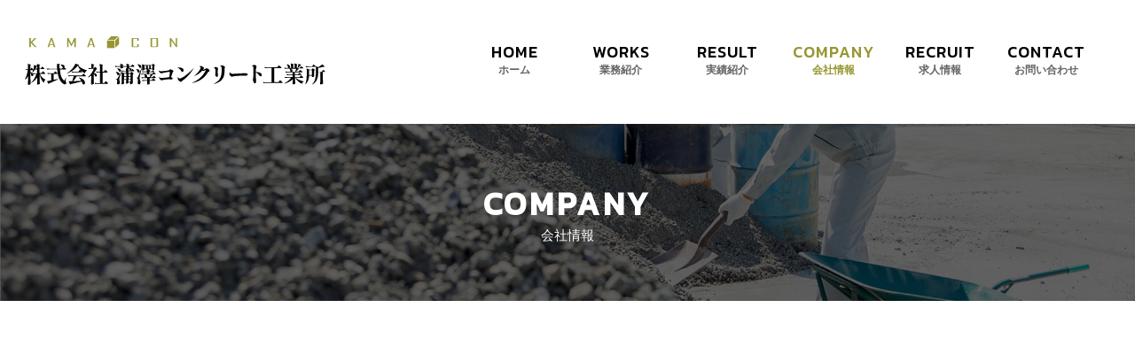

--- FILE ---
content_type: text/html
request_url: http://kamazawacon.co.jp/company.html
body_size: 2902
content:
<!doctype html>
<html class="" lang="ja">
    <head>
        <meta charset="utf-8">
        <meta http-equiv="x-ua-compatible" content="ie=edge">
        <meta name="robots" content="index, follow">
        <meta name="viewport" content="width=device-width, initial-scale=1, shrink-to-fit=no">
        <title>COMPANY - 会社情報｜株式会社蒲澤コンクリート工業所 - KAMACON</title>
        <meta name="description" content="株式会社 蒲澤（かまざわ）コンクリート工業所の会社概要です。「確かな技術と良質」を理念に、 お客様の住まいに対する想いを第一に考えます。">
		<!-- OGP -->
		<meta property="og:type" content="article">
		<meta property="og:site_name" content="株式会社蒲澤コンクリート工業所 - KAMACON">
		<meta property="og:title" content="COMPANY - 会社情報｜株式会社蒲澤コンクリート工業所 - KAMACON">
		<meta property="og:description" content="株式会社 蒲澤（かまざわ）コンクリート工業所の会社概要です。「確かな技術と良質」を理念に、 お客様の住まいに対する想いを第一に考えます。">
		<meta property="og:url" content="https://kamazawacon.co.jp/company.html">
		<meta property="og:image" content="https://kamazawacon.co.jp/ogp.jpg">
		<meta property="og:locale" content="ja_JP">
		<!-- Twitter Cards-->
		<meta name="twitter:card" content="summary_large_image">
		<meta name="twitter:site" content="株式会社蒲澤コンクリート工業所 - KAMACON">
		<link rel="icon" href="favicon.ico">
		<link rel="apple-touch-icon" href="apple-touch-icon.png">
		<link rel="preconnect" href="https://fonts.googleapis.com">
		<link rel="preconnect" href="https://fonts.gstatic.com" crossorigin>
		<link href="https://fonts.googleapis.com/css2?family=Kanit:wght@500&family=Noto+Sans+JP:wght@700&display=swap" rel="stylesheet">
		<!-- CSS --> 
		<link rel="stylesheet" href="css/style.css">
		<link rel="stylesheet" href="css/nav.css">
		<link rel="stylesheet" href="css/grid.css">
		<link rel="stylesheet" href="css/mediaquery.css">
		<link rel="stylesheet" type="text/css" href="slick/slick.css"/>
		<link rel="stylesheet" type="text/css" href="slick/slick-theme.css"/>
		<link rel="stylesheet" type="text/css" href="vegas/vegas.min.css"/>
    </head>
<body> 		
<div id="wrapper">
	<header>
	  <input type="checkbox" id="menu-navibtn" />
	  <nav id="navi" role="navigation" aria-label="メインメニュー">
		  <div class="inner">
	    <div>
	      <label id="navibtn" for="menu-navibtn">
	        <span>
	          <span>メニューを開く</span>
	        </span>
	      </label>
	      <div class="menu-left"><a href="index.html"><span class="companylogo"><img loading="lazy" src="img/logo-color.svg" title="株式会社蒲澤コンクリート工業所 - KAMACON" alt="株式会社蒲澤コンクリート工業所 ロゴ"></span></a></div>
	      <ul class="menu">
	        <li class="menu-parent">
	          <a class="ib" href="index.html">HOME<span>ホーム</span></a>
	          <input type="checkbox" id="menu-parent01"/>
	          <label for="menu-parent01">
	          </label>
	        </li>
	        <li class="menu-parent">
	          <a class="ib" href="works.html">WORKS<span>業務紹介</span></a>
	          <input type="checkbox" id="menu-parent02"/>
	          <label for="menu-parent02">
	          </label>
	        </li>
	        <li class="menu-parent">
	          <a class="ib" href="result.html">RESULT<span>実績紹介</span></a>
	          <input type="checkbox" id="menu-parent03"/>
	          <label for="menu-parent03">
	          </label>
	        </li>
	        <li class="menu-parent">
	          <a class="ib visit" href="company.html">COMPANY<span>会社情報</span></a>
	          <input type="checkbox" id="menu-parent04" />
	          <label for="menu-parent04">
	          </label>
	        </li>
	        <li class="menu-parent">
	          <a class="ib" href="recruit.html">RECRUIT<span>求人情報</span></a>
	          <input type="checkbox" id="menu-parent04" />
	          <label for="menu-parent04">
	          </label>
	        </li>
	        <li class="menu-parent">
	          <a class="ib" href="https://tayori.com/form/9358facf71d904c59157656a981eef7ad972d77f/" target="_blank">CONTACT<span>お問い合わせ</span></a>
	          <input type="checkbox" id="menu-parent04" />
	          <label for="menu-parent04">
	          </label>
	        </li>
	      </ul>
	    </div>
		  </div><!--/.inner-->
	  </nav>
	</header>
       
    	<main id="contents">
    	<section class="company">
	    	<div class="box-title">
	    	<h1 class="a-center">COMPANY<span>会社情報</span></h1>
	    	</div>
	    	<div class="inner w900 fade">
	    	<h2 class="a-center">ご挨拶</h2>
	    	<p>（株）蒲澤コンクリート工業所を先代から引き継ぎ、 私で三代目となります。<br>
		    	50年以上続く歴史のなか、先代や職人の方々が紡いできた技術と経験、そして、沢山の知恵や思いが詰まった力強い会社です。<br>
		    	「確かな技術と良質」を理念に、 お客様の住まいに対する想いを第一に考える会社でありたいと思っております。<br>
		    	これからもひとりでも多くのお客様に安心して住んで頂ける様、更なる技術と質の向上を目指して歩んでまいります。</p>
		    <p class="a-right"><br><img src="img/img-name.svg" width="250px" alt="代表取締役　木村 洋介"></p>
	    	</div>
	    	<div class="inner fade">
		    <h2 class="a-center">会社概要</h2>
		    <dl class="com-list1 w900">
			    <dt>会社名</dt>
			    <dd>株式会社 蒲澤コンクリート工業所</dd>
			    <dt>代表者</dt>
			    <dd>代表取締役　木村 洋介</dd>
			    <dt>所在地</dt>
			    <dd>〒001-0915 札幌市北区新琴似町776-6<br>
			    tel.011-764-0354　fax.011-764-0425
			    <iframe src="https://www.google.com/maps/embed?pb=!1m18!1m12!1m3!1d2911.872584507303!2d141.29781361602616!3d43.1282027791428!2m3!1f0!2f0!3f0!3m2!1i1024!2i768!4f13.1!3m3!1m2!1s0x5f0b2613eb517945%3A0xffec1348ed01bb21!2z44ix6JKy5r6k44Kz44Oz44Kv44Oq44O844OI5bel5qWt5omA!5e0!3m2!1sja!2sjp!4v1650629944896!5m2!1sja!2sjp" width="100%" height="280" style="border:0;" allowfullscreen="" loading="lazy" referrerpolicy="no-referrer-when-downgrade"></iframe>
			    </dd>
			    <dt>資本金</dt>
			    <dd>10,000,000円</dd>
			    <dt>設立</dt>
			    <dd>昭和39年2月</dd>
			    <dt>従業員数</dt>
			    <dd>13名</dd>
			    <dt>事業内容</dt>
			    <dd>住宅基礎工事一式</dd>
			    <dt>登録</dt>
			    <dd>北海道知事許可（般-24）石 第02005号</dd>
			    <dt>取引銀行</dt>
			    <dd>北洋銀行 琴似中央支店</dd>
		    </dl>
	    	</div>
    	</section>
    	</main>
    	
    	<footer>
	    	<a href="#"><img src="img/logo-white.svg" width="300px"></a>
	    	<a href="https://www.facebook.com/kamazawacon" target="_blank"><img src="img/icon-fb-white.svg" width="30px"></a>
	    	<a href="privacy.html"><p>プライバシーポリシー</p></a>
	    	<p class="copyright">ⓒ KAMACON</p>
	    	<div id="backToTop">
		      <a href="#top"><img src="img/icon-gotop.svg" alt="FOR TOP" title="上へ戻る" width="70px"></a>
		    </div>
    	</footer>
</div><!--/#wrapper-->
        <script src="https://ajax.googleapis.com/ajax/libs/jquery/3.5.1/jquery.min.js"></script><!--2021.01 update -->
        <script>window.jQuery || document.write('<script src="js/vendor/jquery-3.2.1.min.js"><\/script>')</script>
        <script type="text/javascript" src="vegas/vegas.min.js"></script>
        <script src="js/slider.js"></script>
        <script type='text/javascript' src="js/script.js"></script>
        <script type="text/javascript" src="slick/slick.min.js"></script>
</body>
</html>


--- FILE ---
content_type: text/css
request_url: http://kamazawacon.co.jp/css/style.css
body_size: 3855
content:
@charset "UTF-8";
/* CSS Document */

/*////////// reset //////////*/

html, body, div, span, applet, object, iframe,
h1, h2, h3, h4, h5, h6, p, blockquote, pre,
a, abbr, acronym, address, big, cite, code,
del, dfn, em, img, ins, kbd, q, s, samp,
small, strike, strong, sub, sup, tt, var,
b, u, i, center,
dl, dt, dd, ol, ul, li,
fieldset, form, label, legend,
table, caption, tbody, tfoot, thead, tr, th, td,
article, aside, canvas, details, embed,
figure, figcaption, footer, header, hgroup,
menu, nav, output, ruby, section, summary,
time, mark, audio, video {
	margin: 0;
	padding: 0;
	border: 0;
	font-style:normal;
	font-weight: normal;
	font-size: 100%;
	vertical-align: baseline;
	box-sizing: border-box;
}

article, aside, details, figcaption, figure,
footer, header, hgroup, menu, nav, section {
	display: block;
}

html{
    overflow-y: scroll;
}

blockquote, q {
	quotes: none;
}

blockquote:before, blockquote:after,
q:before, q:after {
	content: '';
	content: none;
}

input, textarea,{
	margin: 0;
	padding: 0;
}

ol, ul{
    list-style:none;
}

table{
    border-collapse: collapse; 
    border-spacing:0;
}

caption, th{
    text-align: left;
}

a:focus {
	outline:none;
}

.clearfix:after {
	content: "."; 
	display: block;
	clear: both;
	height: 0;
	visibility: hidden;
}

.clearfix {
	min-height: 1px;
}

* html .clearfix {
	height: 1px;
	/*¥*//*/
	height: auto;
	overflow: hidden;
	/**/
}

/*////////// basic //////////*/

html {
	margin: 0;
	padding: 0;
	height: 100%;
	font-size: 62.5%;  /*1em=10px*/
}

body {
	font: 100% "游ゴシック", YuGothic, Noto Sans JP, "Hiragino Kaku Gothic ProN", "ヒラギノ角ゴ Pro W3", "メイリオ", Meiryo, sans-serif, -apple-system, BlinkMacSystemFont ;
	background: ;
	margin: 0;
	padding: 0;
	width: 100%;
	height: 100%;
	position: relative;
	-webkit-text-size-adjust: 100%;
}

a {
	text-decoration: none;
}

a:hover {
	opacity: 0.7;
	transition: .3s;
}
header {
	
}

/*////////// text-font //////////*/
h1 {
	font-size: 1.8em;
	line-height: 2.8em;
	font-weight: bold;
}

h2 {
	font-size: 1.6em;
	font-weight: bold;
	text-align: center;
}

h3 {
	font-size: 2.2em;
	line-height: 1em;
	font-weight: bold;	
}

h4 {
	font-size: 1.6em;
	font-weight: bold;		
}

h5 {
	font-weight: bold;		
}

h6 {
	font-weight: bold;		
}

p, dl, figcaption {
	font-size: 1.6em;
	line-height: 2em;
}

.a-center {
	text-align: center;
}
.a-left {
	text-align: left;
}
.a-right {
	text-align: right;
}
.w-bold {
	font-weight: bold;
}

dl {
	box-sizing: border-box;
	flex-wrap: wrap;
	margin: 2em 1%;
	padding: 1%;
	font-size: 1.6em;
}

dt {
	width: 100%;
	color: #787800;
	font-weight: bold;
	margin: .3em 0;
}

dd {
	margin-bottom: 3em;
}

/*////////// fade //////////*/

.fade {
  transition: all 2000ms;
  opacity: 0;
  visibility: hidden;
  transform: translate(0px, 50px);
}

.fadein {
  opacity: 1;
  visibility: visible;
  transform: translate(0px, 0px);
} 

/*////////// box //////////*/

#wrapper {
	margin: 0;
	padding: 0;
	width: 100%;
	height: auto;
}

#contents {
	margin-top: 12em;
	width: 100%;
	height: auto;
}

.inner {
	width: 100%;
	max-width: 1280px;
	height: auto;
	display: block;
	overflow: hidden;
	margin: 0 auto;
	padding: 1em;
	box-sizing: border-box;
}
.companylogo img {
	width: 60%;
}
.maincopy {
	text-align: center;
	margin: 5em auto;
	padding: 2em;
}

.maincopy h1 {
	font-size: 1.8em;
	line-height: 2.8em;
}
.maincopy span {
	color: #d25a28;
	font-size: 2.4rem;
	font-weight: bold;
}


.box-title {
	width: 100%;
	height: 20em;
	color: #fff;
	margin: 12em 0 5em 0;
	padding: 1.5em 0 1em 0;
	position: relative;
}
.box-title:before {
	content: '';
	top: 0;
	left: 0;
	width: 100%;
	height: 20em;
	background-color: rgba(0, 0, 0, 0.6);
	z-index: 5;
	margin:0;
	padding: 0;
	position: absolute;
}


.box-title h1 {
	font-size: 3.6em;
	font-family: 'Kanit', sans-serif;
	font-weight: bold;
	letter-spacing: .1em;
	line-height: 1em;
	padding: 0;
	z-index: 10;
	position: absolute;
    top: 0;
    left: 0;
    right: 0;
    bottom: 0;
    margin: 2em auto;
}
.box-title h1 span {
	display: block;
	font-size: 1.5rem;
	letter-spacing: 0;
	margin: 0;
	padding: 0;
}

.top-box {
	width: 90%;
	margin: 0 auto;
	padding: 1em;
	text-align: center;
	box-shadow: 0px 0px 15px -5px #ccc;
	background: #FFF;
}

.top-box h2 {
	font-size: 4.5rem;
	font-family: 'Kanit', sans-serif;
	font-weight: bold;
	letter-spacing: .1em;
	margin:1em 0;
	
}

.top-box h2 span {
	font-size: 1.8rem;
	font-family: 'Noto Sans JP', sans-serif;
	color: #787800;
	display: block;
	letter-spacing: 0;
}

.box-link {
	margin-bottom: 10em;
}
.box-business {
	position: relative;
	width: 100%;
	height: calc( 600px - 5em );
	margin-bottom: 2em;
	background: url(../img/bg-business.jpg) no-repeat center top;
	background-size: contain;
}
.box-recruit {
	position: relative;
	width: 100%;
	height: calc( 600px - 5em );
	margin-bottom: 2em;
	background: url(../img/bg-recruit.jpg) no-repeat center top;
	background-size: contain;
}
.box-business-text, .box-recruit-text {
	position: absolute;
	top: 100px;
	right: 0;
	left: 0;
}
.box-result {
	width: 100%;
	max-width: 392px;
	height: 270px;
	background: url(../img/bt-result.jpg) no-repeat;
	background-size: contain;
	margin: 1em 0;
	padding: 10em 0;
	text-align: center;
	font-weight: bold;
	color: #FFF;
}
.box-company {
	width: 100%;
	max-width: 392px;
	height: 270px;
	background: url(../img/bt-company.jpg) no-repeat;
	background-size: contain;
	margin: 1em 0;
	padding: 10em 0;
	text-align: center;
	font-weight: bold;
	color: #FFF;
}

.box-result h3, .box-company h3 {
	font-family: 'Kanit', sans-serif;
	margin-top: .2em;
	letter-spacing: .1em;
}
.box-company p, .box-company p {
	font-size: 1.4em;
}

.fb-iframe {
	width: 100%;
	padding-top: 1em;
}




.box-green {
	padding: 5em 0 10em 0;
	margin: 5em 0 0 0;
	background: #f5faeb;
}
.box-orange {
	padding: 5em 0 10em 0;
	margin: 0 0 4em 0;
	background: #dcb432;	
}
.box-red{
	padding: 5em 0 8em 0;
	margin: 0;
	background: #d25a28;
	color: #fff;
}
/*////////// bt link //////////*/


.bt {
	width: 200px;
	height: auto;
	display: block;
	margin: 2em auto;
	padding: 1em;
	font-size: 1.4em;
	font-family: 'Noto Sans JP', sans-serif;
	color: #000;
	background: #FFF;
	font-weight: bold;
	text-align: center;
	line-height: 2em;
	
}
.bt a {
	width: 100%;
	height: auto;
	margin: 0 auto;
	padding: 1em;
	display: inline-block;
	color: #000;
	transition : .3s;
	border: solid 1px #000;
}
.bt a:hover {
	background: #969632;
	color: #fff;
	transition : .3s;
	opacity: 1;
}

#slider {
    width: 100%;
    height: 30em;
    position: relative;
    margin-top: 13em;
}

#slider img.mv-text {
	width: 50%;
	position: absolute;
	top: 0;
	right: 0;
	bottom: 0;
	left: 0;
	margin: auto;
}
.flex {
	display: flex;	
	flex-wrap: wrap;
	justify-content: center;
	align-content: flex-start;
	align-items: flex-start;
}

/*////////// works //////////*/

.works {
	width: 100%;

}
.works .box-title {
	background: url(../img/bg-works-02.jpg) no-repeat center center;
	background-size: cover;	
}

.works h2 {
	font-size: 3.4rem;
	margin: 1em auto;
	padding: 1em auto;
	display: block;
	font-family: "游明朝", YuMincho, "ヒラギノ明朝 ProN W3", "Hiragino Mincho ProN", Meiryo, serif;
}

.works h2:after {
	content: " ";
	display: block;
	width: 40px;
	height: 5px;
	margin: .5em auto 1.5em auto;
	background: url(../img/img-border.svg) no-repeat center center;
}

.works img {
	width: 100%;
	max-width: 400px;
	margin: 1em;
}

/*////////// result //////////*/
.result {
	margin-bottom: 10em;
}
.result .box-title {
	background: url(../img/result-01.jpg) no-repeat center center;
	background-size: cover;	
}
.result img {
	width: 100%;
	max-width: 600px;
	margin-top: 3em;
}
.result figcaption {
	font-size: 1.6rem;
	font-weight: bold;
	text-align: center;
	margin-bottom: 2em;
}

/*////////// company //////////*/
.company {
}
.company .box-title {
	background: url(../img/slider-03.jpg) no-repeat center center;
	background-size: cover;	
}
.company h2 {
	font-size: 3.4rem;
	margin: 1em auto;
	padding: 1em auto;
	display: block;
	font-family: "游明朝", YuMincho, "ヒラギノ明朝 ProN W3", "Hiragino Mincho ProN", Meiryo, serif;
}

.company h2:after {
	content: " ";
	display: block;
	width: 40px;
	height: 5px;
	margin: .5em auto 1.5em auto;
	background: url(../img/img-border.svg) no-repeat center center;
}

.w900 {
	width: 100%;
	max-width: 900px;
	margin: 0 auto;
	padding: 1em;
	margin-bottom: 10em;
}

dl.com-list1 {
	border-top: solid 1px #808080;
	display: flex;
	flex-wrap: wrap;
	margin: 0 auto;
	padding: 0;
	margin-bottom: 10em;
}
dl.com-list1 dt {
	width: 25%;
	color: #787800;
	font-weight: bold;
	background: #f5faeb;
	border-bottom: solid 1px #808080;
	margin: 0;
	padding: 1em;
}
dl.com-list1 dd {
	width: 75%;
	border-bottom: solid 1px #808080;
	margin: 0;
	padding: 1em;
}
dl.com-list2 {
	display: flex;
	flex-wrap: wrap;
	margin: 0 auto;
	padding: 0;
}
dl.com-list2 dt {
	width: 25%;
	color: #787800;
	font-weight: bold;
	background: #fff;
	margin: 0 0 1em 0;
	padding: 1em;
}
dl.com-list2 dd {
	width: 75%;
	margin: 0 0 1em 0;
	padding: 1em;
	background: #fff;
}

.title-day {
	width: 90%;
	max-width: 520px;
	margin: 0 auto;
	display: block;
}
.day {
	width: 90%;
	max-width: 1200px;
	margin: 2em auto;
	padding: 1em;
	background: #fff;
}
.day dl {
	margin: 1em auto;
	margin-bottom: 2em;
}
.day dd  {
	border-bottom: dotted 2px #969632;
	padding-bottom: 1em;
	margin-bottom: 1em;
	font-weight: normal;
}

.day span {
	display: block;
	font-weight: bold;
}

.day-img {
	margin: 1em .5em;
}
.day img {
	width: 100%;
	height: auto;
	margin: .5em auto;
}
/*////////// privacy //////////*/
.box-title.pp {
	background: #969632;
}

/*////////// recruit //////////*/
.recruit .box-title {
	background: url(../img/bg-recruit-02.jpg) no-repeat center center;
	background-size: cover;	
}
.recruit-img {
	margin: 5em auto 20em auto;
	max-width: 90%;
}
.recruit-img img {
	width: 48%;
	margin: 1%;
	position: relative;
}
.recruit-img img:nth-child(1n+2){
   top: 100px;
 }
 
.recruit-img02 {
}
.flex.recruit-img02 {
	justify-content: space-around;
}
.recruit-img02 img {
	width: 270px;
	margin: 1em;
}
 .recruit-img02.w900 {
	 margin: 0 auto;
 }
.recruit-img02 figcaption {
	font-weight: bold;
	text-align: center;
	margin-bottom: 1em;
}
.recruit h2 {
	font-size: 3.4rem;
	margin: 1em auto;
	padding: 1em auto;
	display: block;
	font-family: "游明朝", YuMincho, "ヒラギノ明朝 ProN W3", "Hiragino Mincho ProN", Meiryo, serif;
}

.recruit h2:after {
	content: " ";
	display: block;
	width: 40px;
	height: 5px;
	margin: .5em auto 1.5em auto;
	background: url(../img/img-border.svg) no-repeat center center;
}

.recruit .box-green {
	margin: -17em 0 0 0;
	padding: 23em 0 10em 0;
}
.recruit h3 {
	display: inline-block;
	width: auto;
	margin: 0 auto;
	padding: .8em;
	background: #969632;
	color: #fff;
	text-align: center;
	line-height: 1.4em;
}


.voice {
	width: 96%;
	max-width: 1100px;
	margin: 2em auto;
	margin-bottom: 5em;
	padding: 1em;
}
.voice-imgbox {
	width: 90%;
	margin: 1em auto;
	padding: 1em;
}
.voice-imgbox img {
	width: 90%;
}

.voice-imgbox figure {
	width: 100%;
}
.voice-imgbox figcaption {
	font-weight: bold;
	color: #787800;
}
.recruit dt, .recruit dd {
	padding: .5em 1em;
}
.recruit dd {
	border-bottom: solid 1px #808080;
	margin-bottom: 2em;
}
.recruit dt {
	background: #f5faeb;
}
.recruit dd li::before {
	content: "●";
}
.recruit h5 {
	font-size: 2em;
	text-align: center;
	margin: 2em auto 1em auto;
	background: none;
	color: #000;
}
.recruit h4 {
	font-size: 2.8em;
	text-align: center;
	margin: 1em auto;
	line-height: 2em;
	letter-spacing: 1px;
	font-feature-settings: "palt";
}
.recruit img.r-staff {
	width: 50%;
	max-width: 150px;
	margin: 2em auto;
	display: block;
}

.contact-box {
	border: solid 2px #fff;
	width: 92%;
	margin: 2em auto;
	padding: 3em;
	text-align: center;
}
.contact-box h3 {
	margin: .5em 0 1em 0;
}
.contact-box p {
	line-height: 1.6em;
}

.contact-box .bt {
	color: #d25a28;
	width: 90%;
	font-size: 1.8em;
	margin: 1.5em auto .5em auto;
	padding: .5em;
}
.contact-box .bt img {
	vertical-align: middle;
	margin-right: .5em;
}
/*////////// footer //////////*/

footer {
	background: #000;
	color: #fff;
	text-align: center;
	margin: 0;
	padding: 3em 0;
	position: relative;
}

footer img {
	display: block;
	margin: 2em auto 1em auto;
}
footer p {
	font-size: 1.4em;
}

footer a {
	color: #fff;
	text-decoration: underline;
	line-height: 2em;
	transition : .3s;
}
footer a:hover {
	text-decoration: none;
	color: #ccc;
	transition : .3s;
}

#backToTop {
  position: fixed;
  z-index: 9999;
  bottom: 5em;
  right: 1em;
  text-align: center;
}

.copyright {
	font-size: 1.1em;
	margin-top: 2em;
}











/*  
.bg-yellow {
	background: #F5F0E1;
	margin: 3em 0;
	padding: 3em 0;
}




.shadow-box:after {
	content: url(../img/bt-orange-arrow.svg);
	display: inline-block;
	width: 30px;
	height: 30px;
	float: right;
	margin-top: -4em;
}
.shadow-box img {
	width: 100%;
}
.shadow-box h3 {
	margin-top: .2em;
	letter-spacing: .1em;
}
.shadow-box p {
	font-size: 1.4em;
}

.box-border {
	border: solid 1px #999;
	width: 94%;
	max-width: 800px;
	display: block;
	margin: 8em auto 0 auto;
	padding: 4em 5em;

}
.box-border p {
	font-size: 1.6em;
	line-height: 1.6em; 
	text-align: center;
	margin: 0;
	margin-bottom: 1em;
	padding: 0;
}


/*////////// position //////////*/
.f-left {
	float: left;
}

.f-right {
	float: right;
}

/*////////// layout //////////*/



.companylogo img {
	width: 60%;
}


.message {
	width: 92%;
	display: flex;
	margin: 3em auto;
	flex-wrap: wrap;
	justify-content: space-between;
	align-items: flex-end;
}
.green-img {
	width: 100%;
	max-width: 700px;
	margin: 2em auto;
}
.name-img  {
	margin-right: 3em;
}




.main-title {
	width: 100%;
	height: auto;
	margin: 2em 0;
	padding: 4em 0;
	background: url(../img/bg-works.jpg) no-repeat;
	background-size: cover;
	text-align: center;
}
.main-title h1 {
	color: #fff;
	font-size: 3.5em;
	line-height: 1em;
	margin: .5em 0 0 0;
}
.main-title h1 span {
	display: block;
	font-size: 1.6rem;
	font-family: 'Kanit', sans-serif;
	color: #fff;
	letter-spacing: 3px;
}

.works {
	text-align: center;
}
.works h2 {
	font-family: "ヒラギノ明朝 ProN W3", Hiragino Mincho ProN, serif;
	color: #0A4632;
	font-size: 3em;
	line-height: 2em;
	width: 100%;
	border-bottom: solid 1px #0A4632;
	margin: 2em 0 1em 0;
}
.works h3 {
	font-size: 1.8em;
	color: #0A4632;
	text-align: left;
	margin: 1em 0 .5em 0;
}
.works p{
	margin-bottom: 2em;
	line-height: 1.6em;
}
.col2.flex {
	flex-direction: column;
	flex-wrap: wrap;
	justify-content: center;
	align-items: flex-start;
}
.img-2col {
	width: 92%;
	height: auto;
	margin: 1em 4% 2em 4%;
}
.img-2col img {
	width: 100%;
}


/*////////// result //////////*/
#result  {
	
}
#result h2 {
	margin: 6em auto 2em auto;
}
.box-result {
	width: 100%;
	max-width: 1170px;	
	flex-wrap: wrap;	
	justify-content: center;
	align-content: flex-start;
	margin:  0 auto;
}

.result-img {
	position: relative;
	text-align: center;

}
.result-img img {
	position: relative;
	width: 352px;
	height: 264px;
	object-fit: cover;	
	margin: 1.5em;
}

.result-img a:before {
	content: '';
	position: absolute;
	top: 0;
	left: 0;
	width: 352px;
	height: 264px;
	background-color: rgba(0, 0, 0, 0.4);
	z-index: 5;
	margin: 1.5em;
}
.result-img a:hover {
	opacity: 1;	
}
.result-img a:hover:before {
	background-color: rgba(0, 0, 0, 0);
	transition: .3s;	
}
.result-img span {
	position: absolute;
	width: 100%;
	top: 50%;
	left: 50%;
	transform: translate(-50%, -50%);
	font-size: 1.6em;
	font-weight: bold;
	color: #fff;
	text-shadow: 1px 1px 2px #000;
	z-index: 10;
}

.case-details {
	text-align: center;
}
.case-details h2 {
	font-size: 1.8em;
	font-weight: bold;
	color: #0A4632;
	margin: 5em auto 0em auto;
}
.case-details p {
	margin-bottom: 2em;
}
.case-details img {
	width: 90%;
	max-width: 528px;
	margin: 1em auto 2em auto;
	display: block;
}



--- FILE ---
content_type: text/css
request_url: http://kamazawacon.co.jp/css/nav.css
body_size: 1631
content:
@charset "utf-8";
/*
  CSS のみのドロップダウンメニュー
  Copyright Rectus Inc, 2019
  https://www.rectus.co.jp/
 */

/* 基本CSS */
ul,
div {
  margin: 0px;
  padding: 0px;
  list-style: none;
  font-weight: normal;
}


#navi {
  background-color: #fff;
  position: fixed;
  top: 0;
  left: 0;
  height: 12em;
  width: 100%;
  margin: 0 auto;
  z-index: 50;
}

/* チェックボックスを非表示 */
#navi input {
  display: none;
}
/* 左上ロゴ */
.menu-left {
  float: left;
  line-height: 60px;
}
.menu-left img {
  vertical-align: middle;
  margin: 3em 3em 3em 1.5em;
}
/* 上部メニュー */
.menu {
  float: right;
  margin: 1em 3em 0 3em;
}

.menu-parent {
	width: 12em;
	height: 5em;
  float: left;
  /margin-right: 5em;
  line-height: 1.8em;
  white-space: nowrap;
  text-align: center;
}
.menu-parent a {
	font-family: 'Kanit', sans-serif;
	font-size: 1.8em;
	color: #000;
	text-align: center;
	letter-spacing: .1rem;
}
.menu-parent a span {
	display: block;
	font-size: 1.2rem;
	font-weight: bold;
	letter-spacing: 0;
	color: #646464;
}
.menu-parent a:hover, .menu-parent a:hover span {
	color: #999;
	transition : .3s;
}
.menu-parent a.visit {
	color: #969632;
}
.menu-parent a.visit span{
	color: #969632;
}
/* パソコンでは V を非表示 */
.menu-parent .pd {
  display: none;
}
/* 上部メニューの最後の項目 */
.menu-parent:last-child {
  margin-right: 0px;
}

#menu-navibtn {
  display: none;
  cursor: pointer;
  cursor: hand;
}

@media screen and (max-width: 620px) {

  /* スマホの際に V を表示 */
  .menu-parent .pd {
    display: inline-block;
    width: 100%;
  }
  .menu {
    display: none;
  }
  .menu {
  margin: 0;
}
  .menu-parent {
    height: auto;
    width: 100%;
    margin: 0 auto;
    padding: 1em 20px;
    border-bottom: 1px solid #DDD;
  }
  .menu-parent:first-child {
    border-top: 1px solid #DDD;
  }
  .menu-parent i {
    padding: 0px 6px;
  }
  /* メニューを移動させないため */
  #menu-navibtn:checked ~ #navi {
    position: fixed;
    overflow-y: scroll;
    overflow-x: hidden;
    height: 100%;
  }
}

/* ドロップダウンメニュー */
.menu-parent {
  position: relative;
}
.menu-parent .menu-child {
  visibility: hidden;
  opacity: 0;
  position: absolute;
  margin-left: -40px;
  width: auto;
  box-sizing: border-box;
  padding: 0px 20px;
  background-color: #FFF;
  border: 1px solid #000;
}
/* パソコン用 */
@media screen and (min-width: 620px) {
  .menu-parent:hover .menu-child {
    visibility: visible;
    opacity: 1;
  }
}
/* スマホ用 */
@media screen and (max-width: 620px) {
  /* ハンバーガーメニューがクリックされた時 */
  #menu-navibtn:checked ~ * .menu {
    display: block;
    opacity: 1;
  }
  #menu-navibtn:checked ~ * .menu-parent {
    max-height: inherit;
    overflow-y: visible;
  }
  #menu-navibtn:checked ~ * .menu-child {
    max-height: 0;
    overflow-y: hidden;
    visibility: hidden;
  }
  /* 子メニュー */
  .menu-parent .menu-child {
    border-top: 1px solid #DDD;
    border-left: 1px solid #FFF;
    border-right: 1px solid #FFF;
    border-bottom: 1px solid #FFF;
    position: relative;
    padding: 0 20px;
    opacity: 1;
    top: 0;
    margin-left: auto;
    left: auto;
    width: auto;
  }
  .menu-parent > label:hover {
    cursor: pointer;
    cursor: hand;
  }
  /* 子メニューがクリックされた時 */
  #navi input[type="checkbox"]:checked ~ .menu-child {
    max-height: inherit;
    overflow-y: visible;
    visibility: visible;
  }
  .angletoggle:before {
    content: "\f107";
  }
  #navi input[type="checkbox"]:checked ~ * .angletoggle:before {
    content: "\f106";
  }
}
/* 子メニュー */
.menu-child li {
  font-size: 14px;
  border-bottom: 1px solid #DDD;
}
/* 余分な最後の線を消去 */
.menu-child li:last-child {
  border: none;
}
.menu-child li i {
  margin-right: 3px;
}

/* ハンバーガー */
#navi #navibtn {
  display: none;
}
@media screen and (max-width: 620px) {
  #navi #navibtn {
    display: block;
    position: absolute;
    top: 3.5em;
    right: 2em;
  }
  #navibtn span {
    display: block;
    width: 48px;
    height: 48px;
    background-color: #000;
  }
  #navibtn span span {
    display: block;
    overflow: hidden;
    width: 1px;
    height: 1px;
  }
  #navibtn span span::before,
  #navibtn span span::after,
  #navibtn span::after {
    position: absolute;
    left:12px;
    content:"";
    width: 24px;
    height: 3px;
    background-color: #FFF;
    transition: .3s;
  }
  /* 上の棒 */
  #navibtn span span::before {
    top:12px;
  }
  #menu-navibtn:checked ~ #navi label#navibtn span span::before {
    top:14px;
    transform: rotate(-45deg);
    -webkit-transform: rotate(-45deg);
    transition: .3s;
  }
  /* 下の棒 */
  #navibtn span::after {
    bottom:13px;
  }
  #menu-navibtn:checked ~ #navi label#navibtn > span::after {
    bottom:15px;
    transform: rotate(-135deg);
    -webkit-transform: rotate(-135deg);
    transition: .3s;
  }
  /* 中の棒 */
  #navibtn span span::after {
    top:22px;
  }
  #menu-navibtn:checked ~ #navi label#navibtn span span::after {
    display: none;
    transition: .3s;
  }
}

--- FILE ---
content_type: text/css
request_url: http://kamazawacon.co.jp/css/grid.css
body_size: 448
content:
@charset "UTF-8";
/* CSS Document */

/*////////// grid //////////*/
.grid-2 {
	display: grid;
	grid-template-columns: 1fr;
	row-gap: 1em;
	/width: 100%;
	max-width: 924px;
	margin: 4em auto;
}

.grid-item-top {
    display: flex;
	justify-content: center;
    align-items: flex-start;
}
.grid-item-top:nth-child(1) {
    grid-area: g-result;
    grid-row: 1;
    grid-column: 1;
}
.grid-item-top:nth-child(2) {
    grid-area: g-company;
    grid-row: 2;
    grid-column: 1;
}
.grid-item-top:nth-child(3) {
    grid-area: g-fb;
    grid-row: 3;
    grid-column: 1;
}

/*//////////////////// (576px) ////////////////////*/
@media screen and (min-width: 576px) {
}
/*//////////////////// (768px) ////////////////////*/
@media screen and (min-width: 768px) {
	.grid-item-top {
		justify-content: center;
	}	
}
/*//////////////////// (992px) ////////////////////*/
@media screen and (min-width: 992px) {
	
.grid-2 {
	grid-template-columns: 1fr 1fr;
	grid-template-areas:
	"g-works g-fb"
	"g-result g-fb";

}
.grid-item-top:nth-child(1) {
    grid-row: 1/2;
    grid-column: 1/2;
    margin-bottom: 20px;
}
.grid-item-top:nth-child(2) {
    grid-row: 2/3;
    grid-column: 1/2;
}
.grid-item-top:nth-child(3) {
    grid-row: 1/3;
    grid-column: 2/3;
}

 
}
/*//////////////////// (1200px) ////////////////////*/
@media print, screen and (min-width: 1200px) {
}



--- FILE ---
content_type: text/css
request_url: http://kamazawacon.co.jp/css/mediaquery.css
body_size: 1174
content:
@charset "UTF-8";

/* CSS Document */

/*//////////////////// (576px) ////////////////////*/
@media screen and (min-width: 576px) {
	#navi  {
	height: auto;
	}
	.menu {
	margin: 0em;
	}	
	#contents {
	margin-top: 26em;
	width: 100%;
	height: auto;
	}
	#slider {
	    margin-top: 13em;
	}
	.w900 {
	padding: 0em;
	}
	.voice-imgbox {
	display: flex;
	align-items: center;
	}
	.voice-imgbox figure {
	width: 10%;
	display: flex;
	align-items: center;
	}
	.voice-imgbox figcaption {
		margin: 0 1em;
	}
	.voice-imgbox p {
		margin-left: 5em;
	}

}
/*//////////////////// (768px) ////////////////////*/
@media screen and (min-width: 768px) {
	#contents {
	margin-top: 21em;
	}
	#slider {
    height: 100vh;/*スライダー全体の縦幅を画面の高さいっぱい（100vh）にする*/
    }
    #slider img.mv-text {
	width: 40%;
	}
	.menu {
	margin: 0em 3em 2em 0;
	}
	.main-title {
	padding: 6em 0;
	}
	.companylogo img {
	width: 100%;
	}
	.maincopy {
	margin: 5em auto;
	padding: 6em 2em 6em 2em;
	}
	.message {
	flex-wrap: nowrap;
	}
	.green-img {
		margin: 0 3em 0 0;
		width: 60%;
	}
	.name-img  {
		margin-right: 6em;
	}
	.fb-iframe {
	margin: 0 auto;
	}
	dl.com-list1 dt, dl.com-list2 dt {
	width: 15%;
	}
	dl.com-list1 dd, dl.com-list2 dd {
	width: 85%;
	}
	.day {
		display: flex;
		padding: 2em;
	}
	.day dl {
	width: 75%;
	height: auto;
	margin: 1em 2em;
	margin-bottom: 8em;
	display: flex;
	flex-direction: row;
	flex-wrap: wrap;
	}
	.day dt {
		width: 12%;
		border-bottom: dotted 2px #969632;
		margin: 0 0 1.5em 0;
		padding: 0 0 1em 1em;	
	}
	.day dd {
		width: 88%;
		margin: 0 0 1.5em 0;	
		padding: 0 0 1em 1em;	
	}
	.day-img {
	width: 25%;
	margin-right: 3em;
	}
	.recruit dl {
		display: flex;
		flex-wrap: wrap;
		width: 80%;
		margin: 0 auto;
	}
	.recruit dt {
		width: 15%;
		border-bottom: solid 1px #808080;
		margin: 0;
		padding: 1em;
	}
	.recruit dd {
		width: 85%;
		border-bottom: solid 1px #808080;
		margin: 0;
		padding: 1em;
	}
	.recruit dt:first-child {
		border-top: solid 1px #808080;
	}
	.recruit dt:first-child + dd {
		border-top: solid 1px #808080;
	}
	.recruit h4 {
		width: 90%;
	}

	.box-red {
		display: flex;
		justify-content: center;
	}
	.contact-box {
		width: 48%;
		max-width: 480px;
		margin: 1em;
		padding: 3em;
	}
	.contact-box .bt {
		max-width: 250px;
	}

}

/*//////////////////// (880px) ////////////////////*/
@media screen and (min-width: 880px) {
	#contents {
	margin-top: 14em;
	}
	.menu {
	margin: 4em 3em 1em 0;
	}
	
	
	.box-business {
		width: 100%;
		height: 667px;
		margin-bottom: 100px;
		background: url(../img/bg-business.jpg) no-repeat left center;
		background-size: 1000px;
	}
	.box-recruit {
		width: 100%;
		height: 667px;
		margin-bottom: 100px;
		background: url(../img/bg-recruit.jpg) no-repeat right center;
		background-size: 1000px;
	}
	.box-business-text {
		width: 480px;
		position: absolute;
		top: 18%;
		bottom: 18%;
		right: 1.5em;
		left: auto;
	}	
	.box-recruit-text {
		width: 480px;
		position: absolute;
		top: 18%;
		bottom: 18%;
		right: auto;
		left: 1.5em;
	}		
.box-result {
	width: 100%;
}
.box-company {
	width: 100%;
}



	
	.col2.flex {
	flex-direction: row;
	flex-wrap:nowrap;
	justify-content: space-between;
	margin-bottom: 3em;
	}
	.img-2col {
	width: 48%;
	margin:  0;
	}	
	
	
}

/*//////////////////// (992px) ////////////////////*/
@media screen and (min-width: 992px) {
	.menu {
	margin: 4em 3em 0 0;
	}

}
/*//////////////////// (1200px) ////////////////////*/
@media print, screen and (min-width: 1200px) {
	.flex {
	justify-content: flex-start;
	}
	.recruit img.r-staff {
		width: 135px;
		float: right;
		margin: -2em 0 0 0;
	}

	}	

--- FILE ---
content_type: text/css
request_url: http://kamazawacon.co.jp/vegas/vegas.min.css
body_size: 1125
content:
.vegas-content-scrollable,.vegas-overlay,.vegas-slide,.vegas-slide-inner,.vegas-timer{position:absolute;top:0;left:0;bottom:0;right:0;overflow:hidden;border:none;padding:0;margin:0}.vegas-content-scrollable{position:relative;height:100%;overflow:auto}.vegas-overlay{opacity:.5;background:url(./overlays/07.png) center center}.vegas-timer{top:auto;bottom:0;height:2px}.vegas-timer-progress{width:0%;height:100%;background:#fff;transition:width ease-out}.vegas-timer-running .vegas-timer-progress{width:100%}.vegas-slide,.vegas-slide-inner{margin:0;padding:0;background:center center no-repeat;transform:translateZ(0);will-change:transform,opacity}body .vegas-container{overflow:hidden!important;position:relative}.vegas-video{min-width:100%;min-height:100%;width:auto;height:auto}body.vegas-container{overflow:auto;position:static;z-index:-2}body.vegas-container>.vegas-overlay,body.vegas-container>.vegas-slide,body.vegas-container>.vegas-timer{position:fixed;z-index:-1}.vegas-transition-blur,.vegas-transition-blur2{opacity:0;filter:blur(32px) brightness(1.01)}.vegas-transition-blur-in,.vegas-transition-blur2-in{opacity:1;filter:blur(0) brightness(1.01)}.vegas-transition-blur2-out{opacity:0}.vegas-transition-burn,.vegas-transition-burn2{opacity:0;filter:contrast(1000%) saturate(1000%)}.vegas-transition-burn-in,.vegas-transition-burn2-in{opacity:1;filter:contrast(100%) saturate(100%)}.vegas-transition-burn2-out{opacity:0;filter:contrast(1000%) saturate(1000%)}.vegas-transition-fade,.vegas-transition-fade2{opacity:0}.vegas-transition-fade-in,.vegas-transition-fade2-in{opacity:1}.vegas-transition-fade2-out{opacity:0}.vegas-transition-flash,.vegas-transition-flash2{opacity:0;filter:brightness(25)}.vegas-transition-flash-in,.vegas-transition-flash2-in{opacity:1;filter:brightness(1)}.vegas-transition-flash2-out{opacity:0;filter:brightness(25)}.vegas-transition-negative,.vegas-transition-negative2{opacity:0;filter:invert(100%)}.vegas-transition-negative-in,.vegas-transition-negative2-in{opacity:1;filter:invert(0)}.vegas-transition-negative2-out{opacity:0;filter:invert(100%)}.vegas-transition-slideDown,.vegas-transition-slideDown2{transform:translateY(-100%)}.vegas-transition-slideDown-in,.vegas-transition-slideDown2-in{transform:translateY(0)}.vegas-transition-slideDown2-out{transform:translateY(100%)}.vegas-transition-slideLeft,.vegas-transition-slideLeft2{transform:translateX(100%)}.vegas-transition-slideLeft-in,.vegas-transition-slideLeft2-in{transform:translateX(0)}.vegas-transition-slideLeft2-out,.vegas-transition-slideRight,.vegas-transition-slideRight2{transform:translateX(-100%)}.vegas-transition-slideRight-in,.vegas-transition-slideRight2-in{transform:translateX(0)}.vegas-transition-slideRight2-out{transform:translateX(100%)}.vegas-transition-slideUp,.vegas-transition-slideUp2{transform:translateY(100%)}.vegas-transition-slideUp-in,.vegas-transition-slideUp2-in{transform:translateY(0)}.vegas-transition-slideUp2-out{transform:translateY(-100%)}.vegas-transition-swirlLeft,.vegas-transition-swirlLeft2{transform:scale(2) rotate(35deg);opacity:0}.vegas-transition-swirlLeft-in,.vegas-transition-swirlLeft2-in{transform:scale(1) rotate(0);opacity:1}.vegas-transition-swirlLeft2-out,.vegas-transition-swirlRight,.vegas-transition-swirlRight2{transform:scale(2) rotate(-35deg);opacity:0}.vegas-transition-swirlRight-in,.vegas-transition-swirlRight2-in{transform:scale(1) rotate(0);opacity:1}.vegas-transition-swirlRight2-out{transform:scale(2) rotate(35deg);opacity:0}.vegas-transition-zoomIn,.vegas-transition-zoomIn2{transform:scale(0);opacity:0}.vegas-transition-zoomIn-in,.vegas-transition-zoomIn2-in{transform:scale(1);opacity:1}.vegas-transition-zoomIn2-out,.vegas-transition-zoomOut,.vegas-transition-zoomOut2{transform:scale(2);opacity:0}.vegas-transition-zoomOut-in,.vegas-transition-zoomOut2-in{transform:scale(1);opacity:1}.vegas-transition-zoomOut2-out{transform:scale(0);opacity:0}.vegas-animation-kenburns{-webkit-animation:kenburns ease-out;animation:kenburns ease-out}@-webkit-keyframes kenburns{0%{transform:scale(1.5)}100%{transform:scale(1)}}@keyframes kenburns{0%{transform:scale(1.5)}100%{transform:scale(1)}}.vegas-animation-kenburnsDownLeft{-webkit-animation:kenburnsDownLeft ease-out;animation:kenburnsDownLeft ease-out}@-webkit-keyframes kenburnsDownLeft{0%{transform:scale(1.5) translate(10%,-10%)}100%{transform:scale(1) translate(0,0)}}@keyframes kenburnsDownLeft{0%{transform:scale(1.5) translate(10%,-10%)}100%{transform:scale(1) translate(0,0)}}.vegas-animation-kenburnsDownRight{-webkit-animation:kenburnsDownRight ease-out;animation:kenburnsDownRight ease-out}@-webkit-keyframes kenburnsDownRight{0%{transform:scale(1.5) translate(-10%,-10%)}100%{transform:scale(1) translate(0,0)}}@keyframes kenburnsDownRight{0%{transform:scale(1.5) translate(-10%,-10%)}100%{transform:scale(1) translate(0,0)}}.vegas-animation-kenburnsDown{-webkit-animation:kenburnsDown ease-out;animation:kenburnsDown ease-out}@-webkit-keyframes kenburnsDown{0%{transform:scale(1.5) translate(0,-10%)}100%{transform:scale(1) translate(0,0)}}@keyframes kenburnsDown{0%{transform:scale(1.5) translate(0,-10%)}100%{transform:scale(1) translate(0,0)}}.vegas-animation-kenburnsLeft{-webkit-animation:kenburnsLeft ease-out;animation:kenburnsLeft ease-out}@-webkit-keyframes kenburnsLeft{0%{transform:scale(1.5) translate(10%,0)}100%{transform:scale(1) translate(0,0)}}@keyframes kenburnsLeft{0%{transform:scale(1.5) translate(10%,0)}100%{transform:scale(1) translate(0,0)}}.vegas-animation-kenburnsRight{-webkit-animation:kenburnsRight ease-out;animation:kenburnsRight ease-out}@-webkit-keyframes kenburnsRight{0%{transform:scale(1.5) translate(-10%,0)}100%{transform:scale(1) translate(0,0)}}@keyframes kenburnsRight{0%{transform:scale(1.5) translate(-10%,0)}100%{transform:scale(1) translate(0,0)}}.vegas-animation-kenburnsUpLeft{-webkit-animation:kenburnsUpLeft ease-out;animation:kenburnsUpLeft ease-out}@-webkit-keyframes kenburnsUpLeft{0%{transform:scale(1.5) translate(10%,10%)}100%{transform:scale(1) translate(0,0)}}@keyframes kenburnsUpLeft{0%{transform:scale(1.5) translate(10%,10%)}100%{transform:scale(1) translate(0,0)}}.vegas-animation-kenburnsUpRight{-webkit-animation:kenburnsUpRight ease-out;animation:kenburnsUpRight ease-out}@-webkit-keyframes kenburnsUpRight{0%{transform:scale(1.5) translate(-10%,10%)}100%{transform:scale(1) translate(0,0)}}@keyframes kenburnsUpRight{0%{transform:scale(1.5) translate(-10%,10%)}100%{transform:scale(1) translate(0,0)}}.vegas-animation-kenburnsUp{-webkit-animation:kenburnsUp ease-out;animation:kenburnsUp ease-out}@-webkit-keyframes kenburnsUp{0%{transform:scale(1.5) translate(0,10%)}100%{transform:scale(1) translate(0,0)}}@keyframes kenburnsUp{0%{transform:scale(1.5) translate(0,10%)}100%{transform:scale(1) translate(0,0)}}
/*# sourceMappingURL=vegas.min.css.map */


--- FILE ---
content_type: image/svg+xml
request_url: http://kamazawacon.co.jp/img/icon-gotop.svg
body_size: 751
content:
<?xml version="1.0" encoding="utf-8"?>
<!-- Generator: Adobe Illustrator 26.2.1, SVG Export Plug-In . SVG Version: 6.00 Build 0)  -->
<svg version="1.1" id="レイヤー_1" xmlns="http://www.w3.org/2000/svg" xmlns:xlink="http://www.w3.org/1999/xlink" x="0px"
	 y="0px" viewBox="0 0 70 70" style="enable-background:new 0 0 70 70;" xml:space="preserve">
<style type="text/css">
	.st0{fill:#969632;}
	.st1{fill:#FFFFFF;}
</style>
<g>
	<rect class="st0" width="70" height="70"/>
	<g>
		<polygon class="st1" points="42.3,30.7 35,23.4 27.7,30.7 26.3,29.3 35,20.6 43.7,29.3 		"/>
	</g>
	<g>
		<g>
			<g>
				<g>
					<path class="st1" d="M24.3,49.6v-3.5h-1.1v-1.5l1.2-0.1l0.2-2.1h1.7v2.1h1.9v1.6h-1.9v3.5c0,0.9,0.4,1.3,1.1,1.3
						c0.3,0,0.6-0.1,0.8-0.2l0.3,1.5c-0.4,0.1-1,0.3-1.7,0.3C25.1,52.5,24.3,51.3,24.3,49.6z"/>
					<path class="st1" d="M29.6,48.4c0-2.6,1.8-4.1,3.8-4.1s3.8,1.5,3.8,4.1c0,2.6-1.8,4.1-3.8,4.1S29.6,51,29.6,48.4z M35.1,48.4
						c0-1.5-0.6-2.5-1.7-2.5s-1.7,1-1.7,2.5c0,1.5,0.6,2.4,1.7,2.4S35.1,49.9,35.1,48.4z"/>
					<path class="st1" d="M39.2,44.5h1.7l0.1,0.8H41c0.7-0.6,1.5-1,2.3-1c1.9,0,3.1,1.6,3.1,4c0,2.7-1.6,4.2-3.3,4.2
						c-0.7,0-1.3-0.3-1.9-0.9l0.1,1.3v2.4h-2V44.5z M44.3,48.3c0-1.5-0.5-2.3-1.6-2.3c-0.5,0-1,0.3-1.6,0.8v3.4
						c0.5,0.4,1,0.6,1.4,0.6C43.6,50.8,44.3,50,44.3,48.3z"/>
				</g>
			</g>
		</g>
	</g>
</g>
</svg>


--- FILE ---
content_type: image/svg+xml
request_url: http://kamazawacon.co.jp/img/logo-color.svg
body_size: 6610
content:
<?xml version="1.0" encoding="utf-8"?>
<!-- Generator: Adobe Illustrator 26.2.1, SVG Export Plug-In . SVG Version: 6.00 Build 0)  -->
<svg version="1.1" id="レイヤー_1" xmlns="http://www.w3.org/2000/svg" xmlns:xlink="http://www.w3.org/1999/xlink" x="0px"
	 y="0px" viewBox="0 0 310 50" style="enable-background:new 0 0 310 50;" xml:space="preserve">
<style type="text/css">
	.st0{fill:#969632;}
</style>
<g>
	<g>
		<path class="st0" d="M14.6,11.7h-1.8L8.7,7.4v4.3H7.1v-9h1.6v4l3.8-4h1.7v0.1L10.1,7L14.6,11.7z"/>
		<path class="st0" d="M33.6,11.7H32l-0.6-2h-3.6l-0.6,2h-1.5v0l3.2-9h1.6L33.6,11.7z M31.2,9l-1.6-4.9L28,9H31.2z"/>
		<path class="st0" d="M54.2,11.7h-1.5V6c0-0.1,0.1-0.3,0.2-0.7l-2.9,5.5h-0.3l-2.9-5.5c0.1,0.4,0.2,0.6,0.2,0.7v5.7h-1.5v-9h1.5
			l2.9,5.8c0,0,0,0.1,0,0.3c0-0.1,0-0.1,0-0.3l2.9-5.8h1.5V11.7z"/>
		<path class="st0" d="M73.8,11.7h-1.6l-0.6-2h-3.6l-0.6,2h-1.5v0l3.2-9h1.6L73.8,11.7z M71.4,9l-1.6-4.9L68.3,9H71.4z"/>
		<path class="st0" d="M118.1,11c0,0.2-0.1,0.3-0.4,0.5c-0.2,0.1-0.6,0.2-0.9,0.2h-4.6c-0.4,0-0.7-0.1-0.9-0.2
			c-0.2-0.1-0.4-0.3-0.4-0.5V3.3c0-0.2,0.1-0.3,0.4-0.5c0.2-0.1,0.5-0.2,0.9-0.2h4.6c0.4,0,0.7,0.1,0.9,0.2c0.2,0.1,0.4,0.3,0.4,0.5
			v2.1h-1.6v-2h-4V11h4V8.8h1.6V11z"/>
		<path class="st0" d="M137.6,11c0,0.2-0.1,0.3-0.4,0.5c-0.2,0.1-0.5,0.2-0.9,0.2h-5c-0.4,0-0.7-0.1-0.9-0.2
			c-0.2-0.1-0.4-0.3-0.4-0.5V3.3c0-0.2,0.1-0.3,0.4-0.5c0.2-0.1,0.5-0.2,0.9-0.2h5c0.4,0,0.7,0.1,0.9,0.2c0.2,0.1,0.4,0.3,0.4,0.5
			V11z M136.1,11V3.4h-4.4V11H136.1z"/>
		<path class="st0" d="M157.1,11.7H156l-4.8-6.6v6.6h-1.5v-9h1.2l4.7,6.5V2.7h1.5V11.7z"/>
	</g>
	<polygon class="st0" points="90.3,0.8 97.6,0.8 93.9,4.4 86.6,4.4 	"/>
	<rect x="86" y="5.1" class="st0" width="7.6" height="7.6"/>
	<polygon class="st0" points="98.2,8.7 94.4,12.3 94.4,4.9 98.2,1.3 	"/>
	<g>
		<g>
			<path d="M20.3,36.9c0.1-0.1,0.2-0.2,0.3-0.4c0.1-0.2,0.2-0.3,0.3-0.4c0.1-0.1,0.1-0.1,0.2-0.1c0.1,0,0.3,0.2,0.7,0.5
				c0.4,0.3,0.7,0.6,1,1c0.3,0.3,0.5,0.6,0.5,0.7c0,0.2-0.2,0.4-0.6,0.4h-4.7c0.5,1.3,1.3,2.5,2.3,3.5c1,1,2,1.7,3.2,2.1l0,0.3
				c-0.9,0.7-1.4,1.7-1.5,3c-1-0.8-1.9-2-2.6-3.6c-0.7-1.5-1.3-3.2-1.7-5.1v4.4c0,1.8,0.1,3.5,0.2,5.2c-0.1,0.2-0.4,0.4-0.8,0.6
				s-0.9,0.3-1.3,0.3c-0.2,0-0.4,0-0.5-0.1s-0.2-0.2-0.2-0.3c0.1-1.3,0.2-2.7,0.2-4.3v-2.4c-1.5,2.1-3.4,3.9-5.9,5.3l-0.2-0.3
				c1.2-1.1,2.2-2.3,3.1-3.8s1.6-3.1,2.1-4.7H13c-0.6,0-1.2,0.1-1.8,0.3l-0.6-1.1c0.8,0.1,1.8,0.1,2.9,0.2h1.5v-3.9h-2
				c-0.7,1.2-1.5,2.1-2.4,2.8l-0.3-0.2c0.2-0.5,0.5-1.2,0.8-2.1c-0.1,0.1-0.3,0.2-0.5,0.2H8.3v1.7c1,0.4,1.7,0.9,2.2,1.4
				c0.5,0.5,0.7,1.1,0.7,1.6c0,0.4-0.1,0.6-0.3,0.9c-0.2,0.2-0.4,0.3-0.7,0.3c-0.3,0-0.6-0.1-0.9-0.4c-0.1-0.9-0.4-2-0.9-3.2v6.3
				c0,1.8,0.1,3.5,0.2,5.2c-0.1,0.2-0.4,0.4-0.8,0.6c-0.4,0.2-0.9,0.3-1.3,0.3c-0.2,0-0.4,0-0.5-0.1c-0.1-0.1-0.2-0.2-0.2-0.3
				c0.1-0.8,0.1-1.6,0.1-2.4c0-0.8,0.1-1.8,0.1-3v-2.9c-0.7,1.3-1.6,2.5-2.7,3.5L3,43.7c1.2-2.2,2.1-5.2,2.7-9.1H5
				c-0.4,0-0.7,0.1-1.1,0.3l-0.6-1.1c0.5,0.1,1.1,0.1,1.8,0.2h0.8v-1c0-1.8-0.1-3.4-0.3-4.5c1.2,0.3,2.1,0.5,2.6,0.6
				c0.5,0.2,0.7,0.3,0.7,0.4c0,0.1-0.1,0.1-0.2,0.2l-0.4,0.3v4h0.1l1.1-1.7c0.8,0.8,1.4,1.5,1.8,2l0-0.1c0.2-0.7,0.4-1.4,0.5-2.3
				c0.1-0.8,0.1-1.5,0.1-2.2l3.2,0.9c0-0.9,0-1.6-0.1-2c1.2,0.3,2,0.5,2.4,0.6c0.4,0.2,0.7,0.3,0.7,0.4c0,0.1-0.1,0.1-0.2,0.2
				L17.5,30v3.2H19l0.5-0.9c0.1-0.1,0.2-0.2,0.3-0.4c0.1-0.2,0.2-0.3,0.3-0.4c0.1-0.1,0.1-0.1,0.2-0.1c0.1,0,0.3,0.1,0.7,0.4
				c0.4,0.3,0.7,0.6,1,0.9c0.3,0.3,0.5,0.5,0.5,0.6c-0.1,0.2-0.3,0.4-0.6,0.4h-4.3v3.9h2.2L20.3,36.9z M15.1,30.9
				c-0.1,0.1-0.3,0.2-0.6,0.2c-0.3,0.9-0.6,1.6-1,2.2h1.6V30.9z"/>
			<path d="M41.5,32.3c-0.1,0-0.3-0.1-0.5-0.2c-0.2-0.4-0.4-0.9-0.8-1.4c-0.4-0.5-0.8-0.9-1.2-1.2l0.2-0.2l0.5,0
				c1.1,0,1.9,0.2,2.5,0.5c0.5,0.4,0.8,0.8,0.8,1.3c0,0.4-0.2,0.7-0.5,0.9c0.8,0.6,1.5,1.2,2.2,1.7c-0.1,0.2-0.3,0.4-0.6,0.4h-5.8
				c0.1,2.6,0.5,4.8,1.1,6.6c0.6,1.9,1.6,3.3,2.9,4.4c0.1,0.1,0.2,0.2,0.4,0.2c0.1,0,0.2-0.1,0.3-0.3c0.5-1,1-1.9,1.3-2.7l0.2,0
				l-0.5,3.7c0.5,0.8,0.7,1.4,0.7,1.9c0,0.2-0.1,0.4-0.2,0.5C44,48.9,43.7,49,43.2,49c-0.4,0-0.9-0.1-1.3-0.4
				c-0.5-0.2-0.9-0.5-1.3-0.9c-1.6-1.5-2.8-3.4-3.6-5.7c-0.8-2.3-1.2-4.9-1.5-8h-7c-1,0-2.1,0.1-3.3,0.3l-0.6-1.1
				c0.8,0.1,1.8,0.1,2.9,0.2h7.9c-0.1-1.3-0.1-2.9-0.1-4.9c2.1,0.1,3.1,0.3,3.1,0.5c0,0.1-0.1,0.1-0.2,0.2l-0.4,0.3l0,1.4
				c0,0.8,0,1.6,0.1,2.4h2.4L41.5,32.3z M32.7,37c0.1-0.1,0.2-0.3,0.3-0.4c0.1-0.2,0.2-0.3,0.3-0.4s0.1-0.1,0.2-0.1
				c0.1,0,0.3,0.2,0.7,0.5s0.8,0.6,1.1,0.9c0.3,0.3,0.5,0.5,0.5,0.6c-0.1,0.2-0.2,0.4-0.6,0.4h-3.4v6.1c1.8-0.4,3.3-0.7,4.5-0.9
				l0.1,0.3c-2.4,1.2-5.5,2.6-9.2,4.1c-0.1,0.3-0.3,0.5-0.5,0.6l-1.6-2.8c0.8-0.1,2.2-0.4,4.3-0.8v-6.6h-1.2c-0.7,0-1.4,0.1-2.1,0.3
				l-0.6-1.1c0.8,0.1,1.8,0.1,2.9,0.2h3.7L32.7,37z"/>
			<path d="M51.9,34.7c-2,1.5-4.1,2.7-6.3,3.5L45.4,38c1.2-0.7,2.4-1.7,3.6-2.8c1.2-1.1,2.2-2.3,3.1-3.5c0.9-1.2,1.4-2.3,1.7-3.3
				l3.9,1c0,0.1-0.1,0.3-0.3,0.3c-0.2,0.1-0.4,0.1-0.7,0.2c0.9,1.2,2.2,2.2,3.8,3.1s3.4,1.5,5.1,2l0,0.4c-0.5,0.2-1,0.5-1.3,1
				c-0.4,0.5-0.6,1-0.7,1.6c-1.6-0.8-3.1-1.8-4.4-3.2c-1.3-1.4-2.2-2.9-2.9-4.5C55.4,31.7,53.9,33.2,51.9,34.7z M59.9,45.5
				c-0.7-1.2-1.5-2.3-2.4-3.2l0.2-0.1c1.4,0.4,2.6,0.9,3.5,1.5c0.9,0.6,1.5,1.2,1.9,1.9c0.4,0.7,0.6,1.3,0.6,1.9
				c0,0.5-0.1,0.9-0.4,1.2c-0.2,0.3-0.6,0.5-0.9,0.5c-0.4,0-0.7-0.1-1.1-0.4c-0.2-0.9-0.6-1.7-1.1-2.6c-2.3,0.6-5.9,1.5-11,2.6
				c-0.1,0.3-0.3,0.4-0.6,0.5L47.1,46c0.7,0,1.9,0,3.6-0.1c0.6-1.6,1.1-3.3,1.5-5.1h-1.9c-1,0-2.1,0.1-3.3,0.3L46.4,40
				c0.8,0.1,1.8,0.1,2.9,0.2h11.2l0.7-0.9c0.1-0.1,0.2-0.2,0.3-0.4s0.2-0.3,0.3-0.4s0.2-0.1,0.2-0.1c0.1,0,0.3,0.2,0.8,0.5
				c0.4,0.3,0.8,0.6,1.2,1c0.4,0.3,0.6,0.6,0.6,0.7c-0.1,0.2-0.3,0.4-0.6,0.4h-8.7c-1.2,1.9-2.4,3.6-3.6,5.1
				C53.6,45.8,56.3,45.7,59.9,45.5z M53.7,37c-1,0-2,0.1-3,0.3l-0.6-1.1c0.8,0.1,1.8,0.1,2.9,0.2H57l0.6-0.9
				c0.1-0.1,0.2-0.2,0.3-0.4s0.2-0.3,0.3-0.4c0.1-0.1,0.1-0.1,0.2-0.1c0.1,0,0.3,0.2,0.7,0.5c0.4,0.3,0.8,0.6,1.1,0.9
				c0.4,0.3,0.5,0.5,0.5,0.6c-0.1,0.2-0.2,0.4-0.6,0.4H53.7z"/>
			<path d="M72.5,43.1c0,1.8,0.1,3.5,0.2,5.2c-0.1,0.2-0.4,0.4-0.8,0.6c-0.4,0.2-0.9,0.3-1.4,0.3c-0.2,0-0.4,0-0.5-0.1
				s-0.2-0.2-0.2-0.3c0.1-0.8,0.1-1.7,0.1-2.5c0-0.8,0.1-1.8,0.1-3.1v-3c-1,0.8-2.1,1.5-3.3,2.1L66.6,42c1.3-1.1,2.5-2.5,3.6-4
				c1.1-1.5,1.8-3,2.3-4.5h-1.7c-1,0-2.1,0.1-3.2,0.3l-0.6-1.1c0.6,0.1,1.3,0.1,2.2,0.2h1c0-1.8-0.1-3.3-0.3-4.4
				c1.2,0.2,2,0.4,2.5,0.6c0.4,0.1,0.7,0.3,0.7,0.4c0,0.1-0.1,0.1-0.2,0.2L72.4,30v3h0.2l0.6-0.7c0.1-0.1,0.2-0.2,0.4-0.4
				s0.3-0.3,0.4-0.3s0.3,0.2,0.6,0.5c0.3,0.3,0.6,0.7,0.9,1c0.3,0.4,0.4,0.6,0.4,0.7c-0.1,0.1-0.2,0.2-0.3,0.2
				c-0.1,0-0.3,0.1-0.6,0.1c-0.5,1.1-1.3,2.3-2.3,3.5c1,0.2,1.8,0.6,2.3,1.1s0.7,1,0.7,1.4c0,0.3-0.1,0.6-0.3,0.8s-0.4,0.3-0.7,0.3
				s-0.5-0.1-0.8-0.3c-0.2-0.9-0.7-1.7-1.4-2.7V43.1z M83.5,35.5c0.1-0.1,0.1-0.2,0.3-0.4c0.1-0.2,0.2-0.3,0.3-0.4s0.1-0.1,0.2-0.1
				c0.1,0,0.3,0.2,0.7,0.5s0.7,0.6,1.1,1c0.3,0.3,0.5,0.6,0.5,0.7c0,0.2-0.2,0.4-0.6,0.4h-4.4v10.5h1.7l0.6-0.9
				c0.1-0.1,0.2-0.2,0.3-0.4c0.1-0.2,0.2-0.3,0.3-0.4s0.1-0.1,0.2-0.1c0.1,0,0.3,0.2,0.7,0.5c0.4,0.3,0.8,0.7,1.1,1s0.5,0.6,0.5,0.7
				c-0.1,0.2-0.3,0.4-0.6,0.4h-9.1c-1,0-2.1,0.1-3.3,0.3l-0.6-1.1c0.8,0.1,1.8,0.1,2.9,0.2h2.6V37h-1.3c-0.7,0-1.4,0.1-2.2,0.3
				l-0.6-1.1c0.7,0.1,1.7,0.1,2.7,0.2h1.3v-3.3c0-1.8-0.1-3.4-0.3-4.5c1.3,0.3,2.2,0.5,2.7,0.7c0.5,0.2,0.7,0.3,0.7,0.4
				c0,0-0.1,0.1-0.2,0.2l-0.4,0.2v6.3h1.4L83.5,35.5z"/>
			<path d="M108.6,31.5v0.4c0,0.1,0,0.3,0,0.4c0,0.1,0,0.2,0,0.2c0,0.1-0.2,0.3-0.6,0.4c-0.4,0.1-0.8,0.2-1.4,0.2l1.8,0.2
				c-0.1-0.2-0.3-0.3-0.3-0.4l0.2-0.2c0.9,0.1,1.5,0.2,2,0.5c0.4,0.3,0.6,0.6,0.6,1c0,0.2-0.1,0.5-0.3,0.7c-0.2,0.2-0.4,0.3-0.7,0.3
				c-0.3,0-0.5-0.1-0.8-0.3c-0.1-0.5-0.3-1.1-0.7-1.6c0,0.2-0.1,0.3-0.2,0.4s-0.3,0.2-0.5,0.2v1.4h2.8l0.5-0.8
				c0.1-0.1,0.2-0.2,0.3-0.4c0.1-0.1,0.2-0.3,0.2-0.3c0.1-0.1,0.1-0.1,0.2-0.1c0.1,0,0.3,0.1,0.6,0.4s0.6,0.6,0.9,0.9
				c0.3,0.3,0.4,0.5,0.4,0.6c0,0.2-0.2,0.4-0.5,0.4h-5.4v1.8h1.9l0.5-0.6c0.1-0.1,0.1-0.2,0.2-0.3c0.1-0.1,0.1-0.2,0.2-0.3
				c0.1-0.1,0.1-0.1,0.2-0.1c0.1,0,0.3,0.1,0.7,0.4c0.4,0.3,0.7,0.5,1.1,0.8c0.3,0.3,0.5,0.5,0.5,0.6c-0.1,0.1-0.2,0.2-0.3,0.3
				c-0.2,0.1-0.3,0.2-0.5,0.2v7.6c0,0.6-0.1,1.1-0.2,1.4c-0.1,0.3-0.4,0.6-0.8,0.8c-0.4,0.2-1,0.4-1.7,0.4c0-0.7-0.1-1.3-0.3-1.6
				c-0.1-0.2-0.3-0.3-0.5-0.5s-0.4-0.2-0.8-0.3v-0.3c0.8,0.1,1.3,0.1,1.5,0.1c0.1,0,0.2,0,0.3-0.1c0.1-0.1,0.1-0.2,0.1-0.3v-1.9
				h-2.1v1.2l0,0.7c0,0.5,0,1,0.1,1.5c-0.1,0.2-0.3,0.4-0.7,0.6c-0.4,0.2-0.9,0.3-1.3,0.3c-0.4,0-0.6-0.1-0.6-0.4
				c0.1-0.6,0.1-1.4,0.1-2.4v-1.4h-2.1v1.4l0,0.8c0,0.6,0,1.2,0.1,1.7c-0.1,0.2-0.3,0.4-0.7,0.6c-0.4,0.2-0.9,0.3-1.3,0.3
				c-0.2,0-0.3,0-0.4-0.1s-0.2-0.2-0.2-0.3c0.1-1.5,0.2-3.1,0.2-4.8v-2.7c0-1.7-0.1-3.2-0.3-4.4l-0.7,2c-0.8,2.2-1.2,3.5-1.3,3.9
				c-0.2,0.7-0.3,1.2-0.3,1.6c0,0.3,0.1,0.7,0.3,1.2c0.1,0.3,0.3,0.6,0.3,0.9c0.1,0.3,0.1,0.6,0.1,1c0,0.5-0.2,0.9-0.5,1.3
				s-0.8,0.5-1.3,0.5c-0.2,0-0.5-0.1-0.7-0.3c-0.2-0.2-0.3-0.4-0.4-0.7c0.1-0.8,0.2-1.5,0.2-2.1c0-0.4,0-0.8-0.1-1.1
				c-0.1-0.3-0.2-0.5-0.3-0.6c-0.2-0.2-0.6-0.3-1-0.3v-0.4h1c0.2,0,0.3,0,0.4-0.1c0.1,0,0.2-0.2,0.3-0.3c0.2-0.4,0.6-1,1.1-1.9
				c0.5-0.9,1.4-2.6,2.7-5l0.3,0.1l-0.1,0.3l2.7,1.1h2V36h-1.6c-1,0-2,0.1-3,0.3l-0.6-1.1c0.8,0.1,1.8,0.1,2.9,0.2h2.2
				c0-0.9,0-1.7-0.1-2.4l1,0.1c-0.1-0.1-0.2-0.2-0.2-0.4l0.1-0.7v-0.6h-3.9v0.4c0,0.2,0,0.3,0,0.4c0,0.1,0,0.2,0,0.3
				c0,0.2-0.2,0.3-0.7,0.4c-0.4,0.1-0.9,0.2-1.4,0.2c-0.3,0-0.5-0.1-0.5-0.4c0,0,0-0.3,0.1-0.7v-0.6h-1.8c-1,0-2.1,0.1-3.3,0.3
				l-0.5-1.1c0.8,0.1,1.8,0.1,2.9,0.2h2.7c0-1-0.1-1.8-0.2-2.4c1.2,0.3,2,0.5,2.4,0.6s0.7,0.3,0.7,0.4c0,0,0,0.1-0.1,0.1
				c-0.1,0-0.1,0.1-0.1,0.1l-0.4,0.2v1h3.9c0-1-0.1-1.8-0.2-2.4c1.2,0.3,2,0.5,2.4,0.6s0.7,0.3,0.7,0.4c0,0-0.1,0.1-0.2,0.2
				l-0.4,0.2v1h2.2l0.6-0.8c0.1-0.1,0.2-0.2,0.3-0.4c0.1-0.2,0.2-0.3,0.3-0.4c0.1-0.1,0.1-0.1,0.2-0.1c0.1,0,0.3,0.1,0.6,0.4
				c0.3,0.3,0.7,0.6,1,0.9c0.3,0.3,0.5,0.5,0.5,0.6c0,0.2-0.2,0.4-0.6,0.4H108.6z M95,36.6c1.2,0,2.1,0.2,2.7,0.6s0.9,0.9,0.9,1.4
				c0,0.3-0.1,0.6-0.3,0.9s-0.5,0.4-0.9,0.4c-0.3,0-0.6-0.1-0.9-0.3c-0.1-0.5-0.3-1-0.6-1.5s-0.7-1-1.1-1.3L95,36.6z M98.2,36.1
				c-0.1-0.5-0.4-1-0.8-1.5s-0.8-0.9-1.2-1.3l0.2-0.2c0.9,0,1.6,0.1,2.1,0.3c0.6,0.2,1,0.5,1.2,0.8c0.2,0.3,0.4,0.6,0.4,1
				c0,0.3-0.1,0.6-0.3,0.8c-0.2,0.2-0.5,0.4-0.8,0.4C98.8,36.3,98.5,36.2,98.2,36.1z M103.4,40.7h2.1v-2.3h-2.1V40.7z M103.4,43.7
				h2.1v-2.3h-2.1V43.7z M109.9,38.5h-2.1v2.3h2.1V38.5z M109.9,41.4h-2.1v2.3h2.1V41.4z"/>
			<path d="M117,37c-0.1-0.5-0.2-1.1-0.5-1.7c-0.3-0.6-0.6-1.1-1-1.5l0.2-0.2c1.2,0.2,2,0.5,2.6,0.9c0.5,0.5,0.8,0.9,0.8,1.5
				c0,0.3-0.1,0.6-0.3,0.9c-0.2,0.2-0.5,0.4-0.8,0.4S117.3,37.2,117,37z M119,43.2c0,0.2,0,0.4,0.1,0.7c0.1,0.2,0.1,0.5,0.3,0.8
				c0.2,0.5,0.3,0.9,0.4,1.2c0.1,0.3,0.1,0.7,0.1,1.2c0,0.6-0.2,1.1-0.5,1.5c-0.3,0.4-0.7,0.5-1.2,0.5c-0.3,0-0.5-0.1-0.7-0.3
				c-0.2-0.2-0.3-0.5-0.4-0.9c0.1-0.9,0.2-1.8,0.2-2.6c0-0.6,0-1-0.1-1.4s-0.2-0.6-0.3-0.7c-0.2-0.2-0.6-0.3-1.1-0.4v-0.4h0.9
				c0.1,0,0.3,0,0.3-0.1c0.1,0,0.2-0.2,0.2-0.4c0.2-0.4,0.6-1.2,1.1-2.5c0.5-1.3,1.4-3.5,2.7-6.9l0.4,0.1c-0.4,1.3-0.8,2.9-1.3,4.8
				c-0.5,1.9-0.8,3.1-0.9,3.7C119.1,42.2,119,42.8,119,43.2z M118.8,32.3c-0.2-0.5-0.4-1.1-0.8-1.7c-0.4-0.6-0.8-1.1-1.2-1.6
				l0.2-0.1c1.3,0.1,2.3,0.4,2.9,0.9s0.9,1,0.9,1.5c0,0.4-0.1,0.6-0.3,0.9c-0.2,0.2-0.5,0.4-0.8,0.4
				C119.4,32.5,119.1,32.4,118.8,32.3z M135.5,38.9c-0.1,0.1-0.2,0.1-0.4,0.1h-4.4c1.2,0.3,1.8,0.5,1.8,0.7c0,0.1-0.1,0.1-0.2,0.2
				l-0.4,0.2c-0.6,0.6-1.3,1.2-2.1,1.8h2.3l0.5-0.7c0.1-0.1,0.1-0.2,0.3-0.3c0.1-0.1,0.2-0.3,0.3-0.3c0.1-0.1,0.1-0.1,0.2-0.1
				c0.1,0,0.3,0.1,0.6,0.4s0.7,0.5,1,0.8s0.5,0.5,0.5,0.6c0,0.2-0.2,0.4-0.6,0.4h-5.8v2.2h2.4L132,44c0.1-0.1,0.2-0.2,0.3-0.4
				c0.1-0.1,0.2-0.3,0.3-0.3s0.1-0.1,0.2-0.1c0.1,0,0.3,0.1,0.7,0.4c0.4,0.3,0.7,0.6,1,0.9c0.3,0.3,0.5,0.5,0.5,0.6
				c-0.1,0.2-0.2,0.4-0.6,0.4h-5.3v1.1l0,0.6c0,0.5,0,1,0.1,1.4c-0.1,0.1-0.3,0.3-0.7,0.4c-0.4,0.1-0.8,0.2-1.4,0.2
				c-0.4,0-0.5-0.1-0.5-0.4c0.1-0.5,0.1-1.2,0.1-2v-1.3h-1.7c-1,0-2,0.1-3.1,0.3l-0.6-1.1c0.8,0.1,1.8,0.1,2.9,0.2h2.4v-2.2h-2
				c-1,0-2.1,0.1-3.3,0.3l-0.6-1.1c0.8,0.1,1.7,0.1,2.8,0.2h1.3c-0.1-0.1-0.3-0.2-0.5-0.4l0-0.3c0-0.4-0.1-0.8-0.2-1.2
				c-0.1-0.4-0.3-0.7-0.4-1.1h-1c-0.5,0-1.1,0.1-1.7,0.3l-0.6-1.1c0.8,0.1,1.8,0.1,2.9,0.2h3.2v-1.7h-1.6c-0.9,0-1.9,0.1-2.9,0.3
				l-0.6-1.1c0.8,0.1,1.8,0.1,2.9,0.2h2c0-0.8,0-1.6-0.1-2.2h-2.5v0.6c0,0.1-0.1,0.1-0.2,0.2s-0.4,0.2-0.6,0.2
				c-0.3,0.1-0.6,0.1-0.9,0.1c-0.3,0-0.5-0.1-0.5-0.4c0-0.4,0.1-0.8,0.1-1.1c0-0.2,0-0.4,0-0.5v-1.1c0-1.3-0.1-2.4-0.2-3.3l2.6,1.1
				h7.6l0.5-0.7c0.1-0.1,0.1-0.2,0.2-0.3c0.1-0.1,0.2-0.2,0.2-0.3c0.1-0.1,0.1-0.1,0.2-0.1c0.1,0,0.3,0.1,0.6,0.4s0.6,0.5,0.9,0.8
				c0.3,0.3,0.4,0.5,0.4,0.6c-0.1,0.1-0.2,0.2-0.3,0.2s-0.3,0.1-0.5,0.2v3.8c0,0.1-0.2,0.2-0.5,0.3s-0.7,0.2-1.1,0.2
				c0.7,0.6,1.4,1.1,2,1.6c-0.1,0.2-0.2,0.4-0.6,0.4h-4.9v1.7h3.2l0.5-0.8c0.1-0.1,0.1-0.2,0.3-0.3s0.2-0.3,0.3-0.3
				c0.1-0.1,0.1-0.1,0.2-0.1c0.1,0,0.3,0.1,0.7,0.4s0.7,0.5,1,0.8c0.3,0.3,0.5,0.5,0.5,0.6C135.7,38.8,135.6,38.9,135.5,38.9z
				 M124.1,33.3h1.4v-3h-1.4V33.3z M129.3,41.9c0.2-0.8,0.5-1.8,0.7-2.9h-5.3c0.7,0.2,1.2,0.5,1.5,0.8c0.3,0.3,0.5,0.7,0.5,1
				c0,0.2-0.1,0.4-0.2,0.6c-0.1,0.2-0.3,0.3-0.5,0.4H129.3z M126.7,33.9c1.9,0.4,2.9,0.8,2.9,1c0,0.1,0,0.1-0.1,0.2l-0.3,0.2v0.9
				h2.1l1.1-1.4h-0.3v-0.8H126.7z M128.7,30.2h-1.4v3h1.4V30.2z M131.9,30.2h-1.5v3h1.5V30.2z"/>
			<path d="M151.1,34.2c0.5,0.2,1,0.5,1.5,0.8c0.4,0.3,0.7,0.5,0.7,0.7c0,0.2,0,0.3-0.1,0.5s-0.2,0.3-0.4,0.4
				c-0.2,0.2-0.4,0.5-0.4,0.6c-0.1,0.4-0.3,1.2-0.8,2.5l-0.7,2.2c0.5,0.1,0.8,0.3,1.1,0.5c0.3,0.2,0.5,0.5,0.5,0.8
				c0,0.2-0.1,0.4-0.4,0.6c-0.3,0.2-0.7,0.3-1.2,0.3c-0.1,0-0.3,0-0.4,0s-0.3,0-0.4,0c-0.6-0.1-1.2-0.1-1.7-0.1
				c-1.1,0-2.3,0.1-3.6,0.3c-1.3,0.2-2.5,0.4-3.5,0.7c0,0-0.1,0-0.2,0c-0.3,0-0.6-0.2-1-0.5c-0.3-0.4-0.6-0.8-0.9-1.2
				c-0.2-0.5-0.4-0.8-0.4-1.1c0-0.3,0-0.4,0.1-0.4c0.1,0,0.1,0,0.2,0.1c0.3,0.3,0.6,0.5,0.9,0.6s0.7,0.1,1.3,0.1
				c0.9,0,2-0.1,3.5-0.2c0.3,0,0.6-0.1,1-0.1c0.4-0.1,0.7-0.1,0.9-0.1c0.8-0.1,1.5-0.2,2.3-0.3c0.4-1.9,0.6-3.5,0.6-4.9
				c0-0.2,0-0.3-0.1-0.4c-0.1-0.1-0.2-0.1-0.4-0.1c-0.4,0-1.5,0.2-3.4,0.5s-3.2,0.7-4,0.9c-0.2,0.1-0.3,0.1-0.5,0.1
				c-0.5,0-1.1-0.2-1.6-0.6s-0.9-1-1.1-1.6c-0.1-0.2-0.1-0.3-0.1-0.4c0-0.1,0-0.2,0.1-0.2c0.1,0,0.2,0.1,0.4,0.2
				c0.3,0.2,0.6,0.3,0.8,0.4s0.7,0.1,1.3,0.1c0.6,0,1.8-0.1,3.6-0.3c1.8-0.2,3-0.4,3.5-0.5c0.3-0.1,0.6-0.2,0.7-0.3
				c0.2-0.1,0.4-0.2,0.5-0.4c0.1-0.1,0.2-0.1,0.3-0.2s0.2-0.1,0.3-0.1C150.2,33.9,150.5,34,151.1,34.2z"/>
			<path d="M161.5,36.1c-0.3-0.2-0.5-0.4-0.6-0.7c-0.4-0.7-0.9-1.4-1.6-1.9c-0.6-0.5-1.2-0.9-1.9-0.9c-0.2,0-0.4-0.1-0.4-0.1
				c0-0.1,0.2-0.2,0.7-0.2c0.5,0,0.9-0.1,1.4-0.1c0.7,0,1.3,0.1,1.9,0.2c0.6,0.1,1.1,0.3,1.5,0.6c0.3,0.2,0.6,0.5,0.8,0.9
				s0.3,0.7,0.3,1.1c0,0.4-0.1,0.7-0.4,1.1c-0.2,0.3-0.6,0.5-1,0.5C162,36.4,161.7,36.3,161.5,36.1z M157.6,42.8
				c0-0.8,0.1-1.2,0.2-1.2c0.1,0,0.1,0.1,0.2,0.3c0.1,0.2,0.2,0.4,0.4,0.6c0.2,0.2,0.4,0.3,0.6,0.5c0.3,0.1,0.5,0.2,0.8,0.2
				c0.5,0,1.4-0.4,2.8-1.1c1.3-0.7,2.9-1.9,4.8-3.4c1.9-1.5,3.8-3.3,5.9-5.5c0.1-0.1,0.2-0.2,0.3-0.2s0.1,0,0.1,0.1
				c0,0.1-0.1,0.2-0.2,0.4c-1.7,2.7-3.5,5-5.3,6.9s-3.6,3.5-5.3,4.6c-0.1,0.1-0.2,0.2-0.4,0.3c-0.2,0.1-0.4,0.2-0.5,0.4
				s-0.3,0.3-0.4,0.4c-0.2,0.3-0.5,0.4-0.8,0.4c-0.4,0-0.8-0.2-1.2-0.5c-0.4-0.3-0.8-0.7-1.2-1.1c-0.4-0.4-0.6-0.8-0.7-1.2
				C157.6,43.5,157.6,43.2,157.6,42.8z"/>
			<path d="M188.2,33.4c0.5,0.3,0.9,0.6,1.2,1c0.4,0.4,0.5,0.7,0.5,1c0,0.2-0.1,0.4-0.2,0.5c-0.1,0.1-0.3,0.3-0.6,0.4
				c-0.3,0.2-0.5,0.3-0.6,0.5c-0.2,0.1-0.3,0.3-0.5,0.5c-1.4,2.2-2.9,3.9-4.5,5.3c-1.6,1.4-3.2,2.4-4.9,3.2s-3.6,1.3-5.8,1.8l-0.2,0
				c-0.1,0-0.2,0-0.2-0.1s0.1-0.1,0.3-0.2c5.9-2.5,10.4-6.4,13.3-11.9c0.1-0.2,0.1-0.3,0.1-0.4c0-0.1-0.1-0.2-0.2-0.2
				c-0.1,0-0.1,0-0.3,0.1c-0.5,0.2-0.9,0.4-1.3,0.5c-0.3,0.1-0.6,0.2-0.9,0.2c-0.3,0-0.7-0.1-1-0.3c-1.2,1.3-2.4,2.4-3.7,3.3
				s-2.6,1.6-3.9,2c-0.1,0.1-0.2,0.1-0.3,0.1c-0.1,0-0.1,0-0.1,0c0,0,0.1-0.1,0.3-0.3c1.2-0.9,2.3-1.9,3.2-3
				c0.9-1.1,1.7-2.1,2.2-3.1s0.8-1.6,0.8-2c0-0.2-0.1-0.5-0.3-0.6c-0.2-0.2-0.5-0.3-0.8-0.4c-0.2,0-0.3-0.1-0.3-0.2s0.1-0.1,0.3-0.2
				c0.4-0.1,0.8-0.2,1.2-0.2c0.4,0,0.9,0.1,1.4,0.4c0.5,0.2,0.9,0.5,1.3,0.8c0.3,0.3,0.5,0.6,0.5,0.9c0,0.1,0,0.2-0.1,0.3
				c-0.1,0.1-0.1,0.2-0.2,0.3c-0.4,0.6-0.7,1-0.9,1.2c0.5-0.1,1.3-0.4,2.5-1.1c0.4-0.2,0.6-0.3,0.8-0.4c0.2-0.1,0.4-0.1,0.6-0.1
				C187.4,33,187.7,33.1,188.2,33.4z"/>
			<path d="M196.6,41.2c-0.2-0.2-0.5-0.4-0.6-0.7c-0.2-0.3-0.3-0.6-0.3-0.9l0.1-0.6c0-0.1,0.1-0.4,0.1-1c0.1-0.6,0.1-1.2,0.1-1.7
				c0-0.6,0-1.1-0.1-1.5c0-0.5-0.1-0.8-0.2-1c-0.1-0.3-0.3-0.5-0.5-0.7c-0.2-0.2-0.5-0.2-0.8-0.2c-0.1,0-0.1,0-0.1,0
				c0,0-0.1,0-0.1-0.1c0-0.1,0.1-0.2,0.3-0.4c0.2-0.2,0.5-0.3,0.8-0.5s0.6-0.2,0.9-0.2c0.1,0,0.3,0,0.4,0.1c0.7,0.2,1.2,0.4,1.5,0.7
				s0.4,0.5,0.4,0.8c0,0.1,0,0.3-0.1,0.5c-0.1,0.2-0.1,0.3-0.1,0.5c0,0.3-0.1,0.8-0.1,1.5c0,0.8,0,1.4,0,1.9l0.1,0.9
				c0.1,0.6,0.1,1.1,0.1,1.5c0,0.4-0.1,0.8-0.4,1.1c-0.2,0.3-0.5,0.5-0.9,0.5C197.1,41.4,196.8,41.4,196.6,41.2z M194.2,48.5
				c0,0,0-0.1,0.1-0.1c0.1,0,0.2-0.1,0.3-0.2c2.1-1,3.7-2.2,4.8-3.5c1.1-1.3,1.8-2.8,2.2-4.5c0.4-1.7,0.6-3.7,0.6-6.2
				c0-0.3,0-0.7,0-1.2c0-0.3-0.1-0.6-0.2-0.9s-0.4-0.6-0.6-0.8c-0.1-0.1-0.2-0.1-0.3-0.2c-0.1,0-0.2-0.1-0.3-0.1
				c-0.1,0-0.2-0.1-0.2-0.1c0-0.1,0.2-0.3,0.7-0.4c0.5-0.2,0.9-0.2,1.3-0.2c0.2,0,0.4,0,0.5,0c0.6,0.2,1.2,0.5,1.7,0.8
				c0.5,0.4,0.7,0.7,0.7,1c0,0.1-0.1,0.3-0.2,0.6c-0.1,0.3-0.2,0.6-0.2,0.8c0,0.2,0,0.6,0,1.1c0,0.4,0,0.7,0,0.9
				c0,1.9-0.2,3.7-0.6,5.3c-0.4,1.6-1.4,3.1-2.9,4.6c-1.5,1.4-3.7,2.5-6.6,3.3c-0.2,0-0.3,0.1-0.3,0.1
				C194.2,48.6,194.2,48.5,194.2,48.5z"/>
			<path d="M211.9,41.2c-0.2-0.1-0.3-0.2-0.6-0.4c-0.3-0.2-0.6-0.6-0.9-1c-0.3-0.4-0.4-0.8-0.4-1.2c0-0.2,0.1-0.5,0.2-0.9
				c0.1-0.4,0.3-0.6,0.5-0.6c0.1,0,0.1,0,0.2,0.1c0.1,0.1,0.1,0.1,0.2,0.3c0.2,0.5,0.6,0.8,1.2,0.9c0.3,0.1,0.9,0.1,1.7,0.1
				c0.6,0,2.4-0.1,5.5-0.3c0.4,0,0.7,0,0.9,0c2.7-0.2,4.5-0.3,5.4-0.3c0.8,0,1.4,0.1,2,0.3c0.6,0.2,0.8,0.5,0.8,0.9
				c0,0.4-0.2,0.7-0.6,0.9c-0.4,0.2-1,0.4-1.6,0.4c0,0-0.2,0-0.4,0c-0.2,0-0.7,0-1.3,0c-1.6,0-3.4,0-5.5,0.1c-0.8,0-1.8,0.1-2.8,0.2
				c-1,0.1-1.9,0.2-2.6,0.4l-0.6,0.2c-0.1,0-0.2,0-0.3,0.1c-0.1,0-0.2,0.1-0.3,0.1C212.2,41.3,212,41.2,211.9,41.2z"/>
			<path d="M241,37.4c1.2,0.5,1.8,1.2,1.8,2.3c0,0.4-0.1,0.7-0.3,1c-0.2,0.3-0.5,0.4-0.8,0.4c-0.5,0-1.1-0.4-1.7-1.2
				c-0.6-0.7-1.1-1.3-1.6-1.8c-0.5-0.4-1-0.8-1.6-1v0.2c0,1.6,0,2.8,0,3.6c0.1,1.7,0.1,2.8,0.2,3.5c0.1,0.7,0.1,1.3,0.1,1.7
				c0,0.4-0.1,0.8-0.2,1.1s-0.3,0.5-0.5,0.7s-0.4,0.2-0.6,0.2c-0.3,0-0.6-0.2-0.9-0.6c-0.3-0.4-0.5-0.9-0.7-1.5
				c-0.2-0.6-0.3-1-0.3-1.3c0-0.3,0-0.7,0.1-1.3c0.1-0.6,0.1-1.3,0.2-2.1c0.1-1.3,0.2-2.8,0.2-4.6l0-3c0-0.8,0-1.4-0.1-1.8
				c-0.1-0.3-0.2-0.6-0.3-0.7c-0.2-0.2-0.4-0.4-0.7-0.5c-0.1,0-0.2-0.1-0.2-0.1c-0.1,0-0.1,0-0.2-0.1c0,0,0,0,0-0.1
				c0-0.2,0.3-0.3,1-0.5c0.7-0.2,1.2-0.3,1.6-0.3c0.3,0,0.6,0.1,0.8,0.2c0.2,0.1,0.5,0.3,0.8,0.6c0.2,0.2,0.4,0.5,0.4,0.9
				c0,0.2-0.1,0.5-0.2,0.8c-0.2,0.5-0.4,1-0.4,1.5c0,0.5-0.1,1.3-0.1,2.6v0.4C238.4,36.7,239.8,37,241,37.4z"/>
			<path d="M259.2,31c0.1-0.1,0.2-0.2,0.3-0.4s0.3-0.3,0.4-0.4c0.1-0.1,0.2-0.1,0.2-0.1c0.1,0,0.4,0.2,0.8,0.5
				c0.4,0.3,0.9,0.7,1.3,1.1c0.4,0.4,0.6,0.6,0.6,0.7c0,0.1-0.1,0.2-0.2,0.3c-0.1,0.1-0.2,0.1-0.4,0.1h-6.7v14.1h4.3l0.7-1
				c0.1-0.1,0.2-0.3,0.3-0.5c0.1-0.2,0.3-0.3,0.3-0.4c0.1-0.1,0.2-0.1,0.2-0.1c0.1,0,0.4,0.2,0.8,0.5c0.4,0.3,0.9,0.7,1.3,1.1
				s0.6,0.6,0.6,0.7c-0.1,0.2-0.3,0.4-0.6,0.4h-15.5c-1,0-2.1,0.1-3.3,0.3l-0.5-1.1c0.8,0.1,1.8,0.1,2.9,0.2h5.7V32.6h-3.4
				c-1,0-2.1,0.1-3.3,0.3l-0.6-1.1c0.8,0.1,1.8,0.1,2.9,0.2h10.1L259.2,31z"/>
			<path d="M281.8,41.1c0.1-0.1,0.2-0.2,0.3-0.4c0.1-0.2,0.2-0.3,0.3-0.4s0.1-0.1,0.2-0.1c0.1,0,0.3,0.1,0.7,0.4
				c0.4,0.3,0.8,0.6,1.1,0.9c0.3,0.3,0.5,0.5,0.5,0.6c0,0.2-0.2,0.4-0.6,0.4h-7c0.9,0.9,2.1,1.6,3.6,2.2s2.9,1.1,4.4,1.4l0,0.3
				c-0.4,0.1-0.8,0.3-1.1,0.7s-0.5,0.8-0.6,1.4c-1.5-0.6-2.8-1.4-3.9-2.4c-1.2-1-2.1-2.2-2.9-3.6h-0.2v2c0,1.7,0.1,2.9,0.2,3.8
				c-0.1,0.2-0.4,0.3-0.8,0.5c-0.4,0.2-0.9,0.2-1.4,0.2c-0.2,0-0.4,0-0.5-0.1c-0.1-0.1-0.1-0.2-0.1-0.3c0.1-0.7,0.1-1.7,0.2-2.9
				v-1.7c-1,0.9-2.2,1.8-3.6,2.5c-1.4,0.7-2.9,1.3-4.6,1.8l-0.2-0.3c1.3-0.7,2.6-1.5,3.8-2.5s2.2-2,2.9-3.1h-2.8
				c-1,0-2.1,0.1-3.3,0.3l-0.6-1.1c0.8,0.1,1.8,0.1,2.9,0.2h5.4v-2.2h-2.4c-1,0-2.1,0.1-3.3,0.3l-0.6-1.1c0.8,0.1,1.8,0.1,2.9,0.2
				h3.3v-2h-3.4c-1,0-2.1,0.1-3.3,0.3l-0.6-1.1c0.8,0.1,1.8,0.1,2.9,0.2h2.6c-0.2-0.1-0.3-0.2-0.4-0.3c0-0.5-0.1-1-0.3-1.5
				s-0.4-1-0.7-1.4h-1.6c-1,0-2,0.1-3,0.3l-0.6-1.1c0.8,0.1,1.8,0.1,2.9,0.2h1.6c-0.2,0-0.5-0.2-0.7-0.4c0-0.6-0.2-1.1-0.4-1.7
				c-0.3-0.6-0.6-1.1-1-1.5l0.2-0.1c1.1,0.2,2,0.5,2.5,1c0.5,0.5,0.8,1,0.8,1.5c0,0.3-0.1,0.6-0.3,0.8c-0.2,0.2-0.4,0.4-0.7,0.4h2
				c0-1.8-0.1-3.3-0.3-4.5c1.9,0.4,2.9,0.8,2.9,1c0,0.1,0,0.1-0.1,0.2l-0.3,0.2v3.1h1.5c0-1.8-0.1-3.3-0.3-4.5c2,0.4,2.9,0.8,2.9,1
				c0,0-0.1,0.1-0.2,0.2l-0.3,0.2v3.1h0.6c0.3-0.6,0.5-1.3,0.7-2.1s0.4-1.4,0.4-2c1.1,0.4,1.9,0.6,2.3,0.8s0.6,0.3,0.6,0.4
				c0,0-0.1,0.1-0.2,0.1l-0.4,0.1c-0.4,0.4-0.8,0.8-1.4,1.3s-1.1,0.9-1.7,1.3h2.1l0.6-0.8c0.1-0.1,0.1-0.2,0.3-0.3s0.2-0.3,0.3-0.3
				c0.1-0.1,0.1-0.1,0.2-0.1c0.1,0,0.3,0.1,0.7,0.4c0.4,0.3,0.7,0.5,1.1,0.8c0.3,0.3,0.5,0.5,0.5,0.6c-0.1,0.2-0.3,0.3-0.6,0.3h-5.6
				c1.1,0.2,1.6,0.4,1.6,0.6c0,0.1-0.1,0.1-0.2,0.2l-0.4,0.1c-0.7,0.7-1.6,1.5-2.7,2.2h3.2l0.6-0.8c0.1-0.1,0.2-0.2,0.3-0.3
				c0.1-0.1,0.2-0.2,0.3-0.3c0.1-0.1,0.2-0.1,0.2-0.1c0.1,0,0.3,0.1,0.7,0.4c0.4,0.3,0.7,0.6,1.1,0.9s0.5,0.5,0.5,0.6
				c0,0.1-0.1,0.2-0.2,0.3s-0.2,0.1-0.4,0.1h-7v2h3.2l0.5-0.7c0.1-0.1,0.2-0.2,0.3-0.3c0.1-0.1,0.2-0.2,0.3-0.3
				c0.1-0.1,0.1-0.1,0.2-0.1c0.1,0,0.3,0.1,0.7,0.4c0.4,0.3,0.7,0.5,1,0.8c0.3,0.3,0.5,0.5,0.5,0.6c-0.1,0.2-0.3,0.4-0.6,0.4h-6.1
				V42h4.6L281.8,41.1z M276.6,36.6c0.4-1,0.8-2,1.1-3.1h-5.7c0.7,0.2,1.2,0.5,1.5,0.9c0.3,0.4,0.5,0.7,0.5,1.1
				c0,0.2-0.1,0.5-0.2,0.7c-0.1,0.2-0.3,0.3-0.5,0.5H276.6z"/>
			<path d="M295.3,41.5c-0.5,0.2-0.9,0.2-1.2,0.2c-0.3,0-0.5-0.1-0.5-0.4c0,0,0-0.2,0.1-0.5v-0.5h-2.9c-0.2,3.9-1.5,6.8-3.8,8.8
				l-0.2-0.2c0.7-1.4,1.1-3,1.3-4.7c0.2-1.7,0.3-3.7,0.3-5.9v-2.6c0-1.1-0.1-2-0.2-2.7l2.9,1.3h2.2l0.5-0.6c0-0.1,0.1-0.1,0.2-0.3
				s0.2-0.2,0.3-0.3c0.1-0.1,0.1-0.1,0.2-0.1c0.1,0,0.3,0.1,0.7,0.4s0.7,0.5,1,0.8c0.3,0.3,0.5,0.5,0.5,0.6
				c-0.2,0.2-0.5,0.4-0.9,0.5v2c0,1.6,0.1,2.9,0.1,3.8C296,41.2,295.7,41.4,295.3,41.5z M305.5,34.8c0.4,0.3,0.7,0.6,1,0.9
				c0.3,0.3,0.5,0.5,0.5,0.6c-0.1,0.2-0.3,0.4-0.6,0.4h-1.7v6.4c0,1.8,0.1,3.5,0.2,5.2c-0.1,0.2-0.4,0.4-0.8,0.5
				c-0.4,0.2-0.9,0.3-1.5,0.3c-0.2,0-0.4,0-0.5-0.1c-0.1-0.1-0.2-0.2-0.2-0.3c0.1-0.9,0.1-1.7,0.2-2.5c0-0.8,0.1-1.9,0.1-3.2v-6.2
				H300v0.1c0,1.7-0.1,3.2-0.4,4.7c-0.3,1.4-0.9,2.8-1.7,4.2c-0.9,1.4-2.2,2.5-3.9,3.5l-0.2-0.2c1.6-1.6,2.6-3.4,3.1-5.4
				c0.5-2,0.8-4.2,0.8-6.7v-3.1c0-1,0-1.9-0.1-2.7c-0.1,0.2-0.3,0.4-0.6,0.4H291c-1,0-2.1,0.1-3.3,0.3l-0.6-1.1
				c0.8,0.1,1.8,0.1,2.9,0.2h3.9l0.6-0.9c0.1-0.1,0.1-0.2,0.3-0.4c0.1-0.2,0.2-0.3,0.3-0.4c0.1-0.1,0.1-0.1,0.2-0.1
				c0.1,0,0.5,0.3,1.2,0.9c0.6,0.6,1,1,1.1,1.2l-0.1-0.4l2.5,0.9c0.8-0.4,1.6-0.9,2.3-1.4c0.8-0.5,1.4-1,1.8-1.4l2.7,2.3
				c-0.1,0.1-0.3,0.2-0.6,0.2c-0.2,0-0.5,0-0.8-0.1c-1.3,0.4-3.1,0.8-5.4,1.2v4h3.6l0.6-0.9c0.1-0.1,0.1-0.2,0.3-0.4
				c0.1-0.2,0.2-0.3,0.3-0.4c0.1-0.1,0.1-0.1,0.2-0.1C305,34.4,305.2,34.5,305.5,34.8z M293.6,39.8v-4.9h-2.8v3.4c0,0.6,0,1.1,0,1.5
				H293.6z"/>
		</g>
	</g>
</g>
</svg>


--- FILE ---
content_type: image/svg+xml
request_url: http://kamazawacon.co.jp/img/icon-fb-white.svg
body_size: 471
content:
<?xml version="1.0" encoding="utf-8"?>
<!-- Generator: Adobe Illustrator 26.0.3, SVG Export Plug-In . SVG Version: 6.00 Build 0)  -->
<svg version="1.1" id="レイヤー_1" xmlns="http://www.w3.org/2000/svg" xmlns:xlink="http://www.w3.org/1999/xlink" x="0px"
	 y="0px" viewBox="0 0 30 30" style="enable-background:new 0 0 30 30;" xml:space="preserve">
<style type="text/css">
	.st0{fill:#FFFFFF;}
</style>
<path class="st0" d="M30,15.1c0-8.3-6.7-15-15-15S0,6.8,0,15.1c0,7.5,5.5,13.7,12.7,14.8V19.4H8.8v-4.3h3.8v-3.3
	C12.7,8,14.9,6,18.3,6c1.6,0,3.4,0.3,3.4,0.3v3.7h-1.9c-1.9,0-2.4,1.2-2.4,2.3v2.8h4.2l-0.7,4.3h-3.5v10.5
	C24.5,28.8,30,22.6,30,15.1z"/>
</svg>


--- FILE ---
content_type: application/javascript
request_url: http://kamazawacon.co.jp/js/script.js
body_size: 667
content:
$(function() {

  //ページ内スクロール
  $('a[href^="#"]').on('click', function() {
    var speed = 300;
    var href = $(this).attr("href");
    var target = $(href == "#" || href == "" ? 'html' : href);
    var position = target.offset().top;
    $("html, body").animate({
      scrollTop: position
    }, speed, "swing");
    return false;
  });

  //ページ上部へ戻る
  var backToTop = $('#backToTop');
  backToTop.hide();
  $(window).scroll(function() {
    if ($(this).scrollTop() > 50) {
      backToTop.fadeIn();
    } else {
      backToTop.fadeOut();
    }
  });
  $('#backToTop').on('click', function() {
    $('body,html').animate({
      scrollTop: 0
    }, 300);
    return false;
  });
});




(window.onload = function() {

  // フェードイン処理
  jQuery(window).scroll(function (){
    jQuery(".fade").each(function(){
      var winheight = jQuery(window).height();
      var posi = jQuery(this).offset().top;
      var scroll = jQuery(window).scrollTop();
      if (scroll + winheight > posi){
        jQuery(this).addClass("fadein");
      } else {
        //　スクロールで画面上部に戻った際に要素を非表示にしたい場合は、下記の行のコメントを外し有効にしてください。
        //jQuery(this).removeClass("fadein");
      }
    });
   });

})(); 



--- FILE ---
content_type: image/svg+xml
request_url: http://kamazawacon.co.jp/img/logo-white.svg
body_size: 6578
content:
<?xml version="1.0" encoding="utf-8"?>
<!-- Generator: Adobe Illustrator 26.2.1, SVG Export Plug-In . SVG Version: 6.00 Build 0)  -->
<svg version="1.1" id="レイヤー_1" xmlns="http://www.w3.org/2000/svg" xmlns:xlink="http://www.w3.org/1999/xlink" x="0px"
	 y="0px" viewBox="0 0 310 50" style="enable-background:new 0 0 310 50;" xml:space="preserve">
<style type="text/css">
	.st0{fill:#FFFFFF;}
</style>
<g>
	<g>
		<path class="st0" d="M87.5,11.7h-1.8l-4.1-4.3v4.3H80v-9h1.6v4l3.8-4h1.7v0.1L83,7L87.5,11.7z"/>
		<path class="st0" d="M106.5,11.7h-1.6l-0.6-2h-3.6l-0.6,2h-1.5v0l3.2-9h1.6L106.5,11.7z M104.1,9l-1.6-4.9L100.9,9H104.1z"/>
		<path class="st0" d="M127.1,11.7h-1.5V6c0-0.1,0.1-0.3,0.2-0.7l-2.9,5.5h-0.3l-2.9-5.5c0.1,0.4,0.2,0.6,0.2,0.7v5.7h-1.5v-9h1.5
			l2.9,5.8c0,0,0,0.1,0,0.3c0-0.1,0-0.1,0-0.3l2.9-5.8h1.5V11.7z"/>
		<path class="st0" d="M146.7,11.7h-1.6l-0.6-2H141l-0.6,2h-1.5v0l3.2-9h1.6L146.7,11.7z M144.3,9l-1.6-4.9L141.2,9H144.3z"/>
		<path class="st0" d="M191,11c0,0.2-0.1,0.3-0.4,0.5c-0.2,0.1-0.6,0.2-0.9,0.2H185c-0.4,0-0.7-0.1-0.9-0.2
			c-0.2-0.1-0.4-0.3-0.4-0.5V3.3c0-0.2,0.1-0.3,0.4-0.5c0.2-0.1,0.5-0.2,0.9-0.2h4.6c0.4,0,0.7,0.1,0.9,0.2c0.2,0.1,0.4,0.3,0.4,0.5
			v2.1h-1.6v-2h-4V11h4V8.8h1.6V11z"/>
		<path class="st0" d="M210.6,11c0,0.2-0.1,0.3-0.4,0.5c-0.2,0.1-0.5,0.2-0.9,0.2h-5c-0.4,0-0.7-0.1-0.9-0.2
			c-0.2-0.1-0.4-0.3-0.4-0.5V3.3c0-0.2,0.1-0.3,0.4-0.5c0.2-0.1,0.5-0.2,0.9-0.2h5c0.4,0,0.7,0.1,0.9,0.2c0.2,0.1,0.4,0.3,0.4,0.5
			V11z M209,11V3.4h-4.4V11H209z"/>
		<path class="st0" d="M230,11.7h-1.1l-4.8-6.6v6.6h-1.5v-9h1.2l4.7,6.5V2.7h1.5V11.7z"/>
	</g>
	<polygon class="st0" points="163.2,0.8 170.5,0.8 166.8,4.4 159.5,4.4 	"/>
	<rect x="159" y="5.1" class="st0" width="7.6" height="7.6"/>
	<polygon class="st0" points="171.1,8.7 167.3,12.3 167.3,4.9 171.1,1.3 	"/>
	<g>
		<g>
			<path class="st0" d="M20.3,36.9c0.1-0.1,0.2-0.2,0.3-0.4c0.1-0.2,0.2-0.3,0.3-0.4c0.1-0.1,0.1-0.1,0.2-0.1c0.1,0,0.3,0.2,0.7,0.5
				c0.4,0.3,0.7,0.6,1,1c0.3,0.3,0.5,0.6,0.5,0.7c0,0.2-0.2,0.4-0.6,0.4h-4.7c0.5,1.3,1.3,2.5,2.3,3.5c1,1,2,1.7,3.2,2.1l0,0.3
				c-0.9,0.7-1.4,1.7-1.5,3c-1-0.8-1.9-2-2.6-3.6s-1.3-3.2-1.7-5.1v4.4c0,1.8,0.1,3.5,0.2,5.2c-0.1,0.2-0.4,0.4-0.8,0.6
				c-0.4,0.2-0.9,0.3-1.3,0.3c-0.2,0-0.4,0-0.5-0.1c-0.1-0.1-0.2-0.2-0.2-0.3c0.1-1.3,0.2-2.7,0.2-4.3v-2.4
				c-1.5,2.1-3.4,3.9-5.9,5.3l-0.2-0.3c1.2-1.1,2.2-2.3,3.1-3.8s1.6-3.1,2.1-4.7H13c-0.6,0-1.2,0.1-1.8,0.3l-0.6-1.1
				c0.8,0.1,1.8,0.1,2.9,0.2h1.5v-3.9h-2c-0.7,1.2-1.5,2.1-2.4,2.8l-0.3-0.2c0.2-0.5,0.5-1.2,0.8-2.1c-0.1,0.1-0.3,0.2-0.5,0.2H8.3
				v1.7c1,0.4,1.7,0.9,2.2,1.4s0.7,1.1,0.7,1.6c0,0.4-0.1,0.6-0.3,0.9c-0.2,0.2-0.4,0.3-0.7,0.3c-0.3,0-0.6-0.1-0.9-0.4
				c-0.1-0.9-0.4-2-0.9-3.2v6.3c0,1.8,0.1,3.5,0.2,5.2c-0.1,0.2-0.4,0.4-0.8,0.6c-0.4,0.2-0.9,0.3-1.3,0.3c-0.2,0-0.4,0-0.5-0.1
				s-0.2-0.2-0.2-0.3c0.1-0.8,0.1-1.6,0.1-2.4s0.1-1.8,0.1-3v-2.9c-0.7,1.3-1.6,2.5-2.7,3.5L3,43.7c1.2-2.2,2.1-5.2,2.7-9.1H5
				c-0.4,0-0.7,0.1-1.1,0.3l-0.6-1.1c0.5,0.1,1.1,0.1,1.8,0.2h0.8v-1c0-1.8-0.1-3.4-0.3-4.5c1.2,0.3,2.1,0.5,2.6,0.6
				c0.5,0.2,0.7,0.3,0.7,0.4c0,0.1-0.1,0.1-0.2,0.2l-0.4,0.3v4h0.1l1.1-1.7c0.8,0.8,1.4,1.5,1.8,2l0-0.1c0.2-0.7,0.4-1.4,0.5-2.3
				c0.1-0.8,0.1-1.5,0.1-2.2l3.2,0.9c0-0.9,0-1.6-0.1-2c1.2,0.3,2,0.5,2.4,0.6c0.4,0.2,0.7,0.3,0.7,0.4c0,0.1-0.1,0.1-0.2,0.2
				L17.5,30v3.2H19l0.5-0.9c0.1-0.1,0.2-0.2,0.3-0.4c0.1-0.2,0.2-0.3,0.3-0.4c0.1-0.1,0.1-0.1,0.2-0.1c0.1,0,0.3,0.1,0.7,0.4
				c0.4,0.3,0.7,0.6,1,0.9c0.3,0.3,0.5,0.5,0.5,0.6c-0.1,0.2-0.3,0.4-0.6,0.4h-4.3v3.9h2.2L20.3,36.9z M15.1,30.9
				c-0.1,0.1-0.3,0.2-0.6,0.2c-0.3,0.9-0.6,1.6-1,2.2h1.6V30.9z"/>
			<path class="st0" d="M41.5,32.3c-0.1,0-0.3-0.1-0.5-0.2c-0.2-0.4-0.4-0.9-0.8-1.4c-0.4-0.5-0.8-0.9-1.2-1.2l0.2-0.2l0.5,0
				c1.1,0,1.9,0.2,2.5,0.5c0.5,0.4,0.8,0.8,0.8,1.3c0,0.4-0.2,0.7-0.5,0.9c0.8,0.6,1.5,1.2,2.2,1.7c-0.1,0.2-0.3,0.4-0.6,0.4h-5.8
				c0.1,2.6,0.5,4.8,1.1,6.6c0.6,1.9,1.6,3.3,2.9,4.4c0.1,0.1,0.2,0.2,0.4,0.2c0.1,0,0.2-0.1,0.3-0.3c0.5-1,1-1.9,1.3-2.7l0.2,0
				l-0.5,3.7c0.5,0.8,0.7,1.4,0.7,1.9c0,0.2-0.1,0.4-0.2,0.5C44,48.9,43.7,49,43.2,49c-0.4,0-0.9-0.1-1.3-0.4
				c-0.5-0.2-0.9-0.5-1.3-0.9c-1.6-1.5-2.8-3.4-3.6-5.7c-0.8-2.3-1.2-4.9-1.5-8h-7c-1,0-2.1,0.1-3.3,0.3l-0.6-1.1
				c0.8,0.1,1.8,0.1,2.9,0.2h7.9c-0.1-1.3-0.1-2.9-0.1-4.9c2.1,0.1,3.1,0.3,3.1,0.5c0,0.1-0.1,0.1-0.2,0.2l-0.4,0.3l0,1.4
				c0,0.8,0,1.6,0.1,2.4h2.4L41.5,32.3z M32.7,37c0.1-0.1,0.2-0.3,0.3-0.4c0.1-0.2,0.2-0.3,0.3-0.4s0.1-0.1,0.2-0.1
				c0.1,0,0.3,0.2,0.7,0.5s0.8,0.6,1.1,0.9c0.3,0.3,0.5,0.5,0.5,0.6c-0.1,0.2-0.2,0.4-0.6,0.4h-3.4v6.1c1.8-0.4,3.3-0.7,4.5-0.9
				l0.1,0.3c-2.4,1.2-5.5,2.6-9.2,4.1c-0.1,0.3-0.3,0.5-0.5,0.6l-1.6-2.8c0.8-0.1,2.2-0.4,4.3-0.8v-6.6h-1.2c-0.7,0-1.4,0.1-2.1,0.3
				l-0.6-1.1c0.8,0.1,1.8,0.1,2.9,0.2h3.7L32.7,37z"/>
			<path class="st0" d="M51.9,34.7c-2,1.5-4.1,2.7-6.3,3.5L45.4,38c1.2-0.7,2.4-1.7,3.6-2.8c1.2-1.1,2.2-2.3,3.1-3.5
				c0.9-1.2,1.4-2.3,1.7-3.3l3.9,1c0,0.1-0.1,0.3-0.3,0.3c-0.2,0.1-0.4,0.1-0.7,0.2c0.9,1.2,2.2,2.2,3.8,3.1s3.4,1.5,5.1,2l0,0.4
				c-0.5,0.2-1,0.5-1.3,1c-0.4,0.5-0.6,1-0.7,1.6c-1.6-0.8-3.1-1.8-4.4-3.2c-1.3-1.4-2.2-2.9-2.9-4.5C55.4,31.7,53.9,33.2,51.9,34.7
				z M59.9,45.5c-0.7-1.2-1.5-2.3-2.4-3.2l0.2-0.1c1.4,0.4,2.6,0.9,3.5,1.5c0.9,0.6,1.5,1.2,1.9,1.9s0.6,1.3,0.6,1.9
				c0,0.5-0.1,0.9-0.4,1.2c-0.2,0.3-0.6,0.5-0.9,0.5c-0.4,0-0.7-0.1-1.1-0.4c-0.2-0.9-0.6-1.7-1.1-2.6c-2.3,0.6-5.9,1.5-11,2.6
				c-0.1,0.3-0.3,0.4-0.6,0.5L47.1,46c0.7,0,1.9,0,3.6-0.1c0.6-1.6,1.1-3.3,1.5-5.1h-1.9c-1,0-2.1,0.1-3.3,0.3L46.4,40
				c0.8,0.1,1.8,0.1,2.9,0.2h11.2l0.7-0.9c0.1-0.1,0.2-0.2,0.3-0.4c0.1-0.2,0.2-0.3,0.3-0.4c0.1-0.1,0.2-0.1,0.2-0.1
				c0.1,0,0.3,0.2,0.8,0.5c0.4,0.3,0.8,0.6,1.2,1c0.4,0.3,0.6,0.6,0.6,0.7c-0.1,0.2-0.3,0.4-0.6,0.4h-8.7c-1.2,1.9-2.4,3.6-3.6,5.1
				C53.6,45.8,56.3,45.7,59.9,45.5z M53.7,37c-1,0-2,0.1-3,0.3l-0.6-1.1c0.8,0.1,1.8,0.1,2.9,0.2H57l0.6-0.9
				c0.1-0.1,0.2-0.2,0.3-0.4c0.1-0.2,0.2-0.3,0.3-0.4c0.1-0.1,0.1-0.1,0.2-0.1c0.1,0,0.3,0.2,0.7,0.5s0.8,0.6,1.1,0.9
				c0.4,0.3,0.5,0.5,0.5,0.6c-0.1,0.2-0.2,0.4-0.6,0.4H53.7z"/>
			<path class="st0" d="M72.5,43.1c0,1.8,0.1,3.5,0.2,5.2c-0.1,0.2-0.4,0.4-0.8,0.6c-0.4,0.2-0.9,0.3-1.4,0.3c-0.2,0-0.4,0-0.5-0.1
				c-0.1-0.1-0.2-0.2-0.2-0.3c0.1-0.8,0.1-1.7,0.1-2.5c0-0.8,0.1-1.8,0.1-3.1v-3c-1,0.8-2.1,1.5-3.3,2.1L66.6,42
				c1.3-1.1,2.5-2.5,3.6-4c1.1-1.5,1.8-3,2.3-4.5h-1.7c-1,0-2.1,0.1-3.2,0.3l-0.6-1.1c0.6,0.1,1.3,0.1,2.2,0.2h1
				c0-1.8-0.1-3.3-0.3-4.4c1.2,0.2,2,0.4,2.5,0.6c0.4,0.1,0.7,0.3,0.7,0.4c0,0.1-0.1,0.1-0.2,0.2L72.4,30v3h0.2l0.6-0.7
				c0.1-0.1,0.2-0.2,0.4-0.4s0.3-0.3,0.4-0.3s0.3,0.2,0.6,0.5c0.3,0.3,0.6,0.7,0.9,1c0.3,0.4,0.4,0.6,0.4,0.7
				c-0.1,0.1-0.2,0.2-0.3,0.2c-0.1,0-0.3,0.1-0.6,0.1c-0.5,1.1-1.3,2.3-2.3,3.5c1,0.2,1.8,0.6,2.3,1.1c0.5,0.5,0.7,1,0.7,1.4
				c0,0.3-0.1,0.6-0.3,0.8s-0.4,0.3-0.7,0.3c-0.3,0-0.5-0.1-0.8-0.3c-0.2-0.9-0.7-1.7-1.4-2.7V43.1z M83.5,35.5
				c0.1-0.1,0.1-0.2,0.3-0.4c0.1-0.2,0.2-0.3,0.3-0.4s0.1-0.1,0.2-0.1c0.1,0,0.3,0.2,0.7,0.5s0.7,0.6,1.1,1s0.5,0.6,0.5,0.7
				c0,0.2-0.2,0.4-0.6,0.4h-4.4v10.5h1.7l0.6-0.9c0.1-0.1,0.2-0.2,0.3-0.4c0.1-0.2,0.2-0.3,0.3-0.4s0.1-0.1,0.2-0.1
				c0.1,0,0.3,0.2,0.7,0.5c0.4,0.3,0.8,0.7,1.1,1c0.4,0.4,0.5,0.6,0.5,0.7c-0.1,0.2-0.3,0.4-0.6,0.4h-9.1c-1,0-2.1,0.1-3.3,0.3
				l-0.6-1.1c0.8,0.1,1.8,0.1,2.9,0.2h2.6V37h-1.3c-0.7,0-1.4,0.1-2.2,0.3l-0.6-1.1c0.7,0.1,1.7,0.1,2.7,0.2h1.3v-3.3
				c0-1.8-0.1-3.4-0.3-4.5c1.3,0.3,2.2,0.5,2.7,0.7c0.5,0.2,0.7,0.3,0.7,0.4c0,0-0.1,0.1-0.2,0.2l-0.4,0.2v6.3h1.4L83.5,35.5z"/>
			<path class="st0" d="M108.6,31.5v0.4c0,0.1,0,0.3,0,0.4s0,0.2,0,0.2c0,0.1-0.2,0.3-0.6,0.4s-0.8,0.2-1.4,0.2l1.8,0.2
				c-0.1-0.2-0.3-0.3-0.3-0.4l0.2-0.2c0.9,0.1,1.5,0.2,2,0.5s0.6,0.6,0.6,1c0,0.2-0.1,0.5-0.3,0.7c-0.2,0.2-0.4,0.3-0.7,0.3
				c-0.3,0-0.5-0.1-0.8-0.3c-0.1-0.5-0.3-1.1-0.7-1.6c0,0.2-0.1,0.3-0.2,0.4s-0.3,0.2-0.5,0.2v1.4h2.8l0.5-0.8
				c0.1-0.1,0.2-0.2,0.3-0.4c0.1-0.1,0.2-0.3,0.2-0.3s0.1-0.1,0.2-0.1c0.1,0,0.3,0.1,0.6,0.4s0.6,0.6,0.9,0.9
				c0.3,0.3,0.4,0.5,0.4,0.6c0,0.2-0.2,0.4-0.5,0.4h-5.4v1.8h1.9l0.5-0.6c0.1-0.1,0.1-0.2,0.2-0.3c0.1-0.1,0.1-0.2,0.2-0.3
				c0.1-0.1,0.1-0.1,0.2-0.1c0.1,0,0.3,0.1,0.7,0.4s0.7,0.5,1.1,0.8c0.3,0.3,0.5,0.5,0.5,0.6c-0.1,0.1-0.2,0.2-0.3,0.3
				c-0.2,0.1-0.3,0.2-0.5,0.2v7.6c0,0.6-0.1,1.1-0.2,1.4c-0.1,0.3-0.4,0.6-0.8,0.8c-0.4,0.2-1,0.4-1.7,0.4c0-0.7-0.1-1.3-0.3-1.6
				c-0.1-0.2-0.3-0.3-0.5-0.5c-0.2-0.1-0.4-0.2-0.8-0.3v-0.3c0.8,0.1,1.3,0.1,1.5,0.1c0.1,0,0.2,0,0.3-0.1s0.1-0.2,0.1-0.3v-1.9
				h-2.1v1.2l0,0.7c0,0.5,0,1,0.1,1.5c-0.1,0.2-0.3,0.4-0.7,0.6c-0.4,0.2-0.9,0.3-1.3,0.3c-0.4,0-0.6-0.1-0.6-0.4
				c0.1-0.6,0.1-1.4,0.1-2.4v-1.4h-2.1v1.4l0,0.8c0,0.6,0,1.2,0.1,1.7c-0.1,0.2-0.3,0.4-0.7,0.6c-0.4,0.2-0.9,0.3-1.3,0.3
				c-0.2,0-0.3,0-0.4-0.1s-0.2-0.2-0.2-0.3c0.1-1.5,0.2-3.1,0.2-4.8v-2.7c0-1.7-0.1-3.2-0.3-4.4l-0.7,2c-0.8,2.2-1.2,3.5-1.3,3.9
				c-0.2,0.7-0.3,1.2-0.3,1.6c0,0.3,0.1,0.7,0.3,1.2c0.1,0.3,0.3,0.6,0.3,0.9s0.1,0.6,0.1,1c0,0.5-0.2,0.9-0.5,1.3
				c-0.3,0.3-0.8,0.5-1.3,0.5c-0.2,0-0.5-0.1-0.7-0.3c-0.2-0.2-0.3-0.4-0.4-0.7c0.1-0.8,0.2-1.5,0.2-2.1c0-0.4,0-0.8-0.1-1.1
				c-0.1-0.3-0.2-0.5-0.3-0.6c-0.2-0.2-0.6-0.3-1-0.3v-0.4h1c0.2,0,0.3,0,0.4-0.1c0.1,0,0.2-0.2,0.3-0.3c0.2-0.4,0.6-1,1.1-1.9
				c0.5-0.9,1.4-2.6,2.7-5l0.3,0.1l-0.1,0.3l2.7,1.1h2V36h-1.6c-1,0-2,0.1-3,0.3l-0.6-1.1c0.8,0.1,1.8,0.1,2.9,0.2h2.2
				c0-0.9,0-1.7-0.1-2.4l1,0.1c-0.1-0.1-0.2-0.2-0.2-0.4l0.1-0.7v-0.6h-3.9v0.4c0,0.2,0,0.3,0,0.4c0,0.1,0,0.2,0,0.3
				c0,0.2-0.2,0.3-0.7,0.4s-0.9,0.2-1.4,0.2c-0.3,0-0.5-0.1-0.5-0.4c0,0,0-0.3,0.1-0.7v-0.6h-1.8c-1,0-2.1,0.1-3.3,0.3l-0.5-1.1
				c0.8,0.1,1.8,0.1,2.9,0.2h2.7c0-1-0.1-1.8-0.2-2.4c1.2,0.3,2,0.5,2.4,0.6c0.4,0.1,0.7,0.3,0.7,0.4c0,0,0,0.1-0.1,0.1
				c-0.1,0-0.1,0.1-0.1,0.1l-0.4,0.2v1h3.9c0-1-0.1-1.8-0.2-2.4c1.2,0.3,2,0.5,2.4,0.6c0.4,0.2,0.7,0.3,0.7,0.4c0,0-0.1,0.1-0.2,0.2
				l-0.4,0.2v1h2.2l0.6-0.8c0.1-0.1,0.2-0.2,0.3-0.4c0.1-0.2,0.2-0.3,0.3-0.4s0.1-0.1,0.2-0.1c0.1,0,0.3,0.1,0.6,0.4
				c0.3,0.3,0.7,0.6,1,0.9s0.5,0.5,0.5,0.6c0,0.2-0.2,0.4-0.6,0.4H108.6z M95,36.6c1.2,0,2.1,0.2,2.7,0.6c0.6,0.4,0.9,0.9,0.9,1.4
				c0,0.3-0.1,0.6-0.3,0.9c-0.2,0.2-0.5,0.4-0.9,0.4c-0.3,0-0.6-0.1-0.9-0.3c-0.1-0.5-0.3-1-0.6-1.5s-0.7-1-1.1-1.3L95,36.6z
				 M98.2,36.1c-0.1-0.5-0.4-1-0.8-1.5s-0.8-0.9-1.2-1.3l0.2-0.2c0.9,0,1.6,0.1,2.1,0.3s1,0.5,1.2,0.8c0.2,0.3,0.4,0.6,0.4,1
				c0,0.3-0.1,0.6-0.3,0.8c-0.2,0.2-0.5,0.4-0.8,0.4C98.8,36.3,98.5,36.2,98.2,36.1z M103.4,40.7h2.1v-2.3h-2.1V40.7z M103.4,43.7
				h2.1v-2.3h-2.1V43.7z M109.9,38.5h-2.1v2.3h2.1V38.5z M109.9,41.4h-2.1v2.3h2.1V41.4z"/>
			<path class="st0" d="M117,37c-0.1-0.5-0.2-1.1-0.5-1.7c-0.3-0.6-0.6-1.1-1-1.5l0.2-0.2c1.2,0.2,2,0.5,2.6,0.9
				c0.5,0.5,0.8,0.9,0.8,1.5c0,0.3-0.1,0.6-0.3,0.9c-0.2,0.2-0.5,0.4-0.8,0.4C117.6,37.3,117.3,37.2,117,37z M119,43.2
				c0,0.2,0,0.4,0.1,0.7c0.1,0.2,0.1,0.5,0.3,0.8c0.2,0.5,0.3,0.9,0.4,1.2c0.1,0.3,0.1,0.7,0.1,1.2c0,0.6-0.2,1.1-0.5,1.5
				c-0.3,0.4-0.7,0.5-1.2,0.5c-0.3,0-0.5-0.1-0.7-0.3c-0.2-0.2-0.3-0.5-0.4-0.9c0.1-0.9,0.2-1.8,0.2-2.6c0-0.6,0-1-0.1-1.4
				c-0.1-0.4-0.2-0.6-0.3-0.7c-0.2-0.2-0.6-0.3-1.1-0.4v-0.4h0.9c0.1,0,0.3,0,0.3-0.1c0.1,0,0.2-0.2,0.2-0.4
				c0.2-0.4,0.6-1.2,1.1-2.5c0.5-1.3,1.4-3.5,2.7-6.9l0.4,0.1c-0.4,1.3-0.8,2.9-1.3,4.8c-0.5,1.9-0.8,3.1-0.9,3.7
				C119.1,42.2,119,42.8,119,43.2z M118.8,32.3c-0.2-0.5-0.4-1.1-0.8-1.7c-0.4-0.6-0.8-1.1-1.2-1.6l0.2-0.1c1.3,0.1,2.3,0.4,2.9,0.9
				c0.6,0.5,0.9,1,0.9,1.5c0,0.4-0.1,0.6-0.3,0.9c-0.2,0.2-0.5,0.4-0.8,0.4C119.4,32.5,119.1,32.4,118.8,32.3z M135.5,38.9
				c-0.1,0.1-0.2,0.1-0.4,0.1h-4.4c1.2,0.3,1.8,0.5,1.8,0.7c0,0.1-0.1,0.1-0.2,0.2l-0.4,0.2c-0.6,0.6-1.3,1.2-2.1,1.8h2.3l0.5-0.7
				c0.1-0.1,0.1-0.2,0.3-0.3c0.1-0.1,0.2-0.3,0.3-0.3c0.1-0.1,0.1-0.1,0.2-0.1c0.1,0,0.3,0.1,0.6,0.4s0.7,0.5,1,0.8
				c0.3,0.3,0.5,0.5,0.5,0.6c0,0.2-0.2,0.4-0.6,0.4h-5.8v2.2h2.4L132,44c0.1-0.1,0.2-0.2,0.3-0.4c0.1-0.1,0.2-0.3,0.3-0.3
				c0.1-0.1,0.1-0.1,0.2-0.1c0.1,0,0.3,0.1,0.7,0.4s0.7,0.6,1,0.9c0.3,0.3,0.5,0.5,0.5,0.6c-0.1,0.2-0.2,0.4-0.6,0.4h-5.3v1.1l0,0.6
				c0,0.5,0,1,0.1,1.4c-0.1,0.1-0.3,0.3-0.7,0.4c-0.4,0.1-0.8,0.2-1.4,0.2c-0.4,0-0.5-0.1-0.5-0.4c0.1-0.5,0.1-1.2,0.1-2v-1.3h-1.7
				c-1,0-2,0.1-3.1,0.3l-0.6-1.1c0.8,0.1,1.8,0.1,2.9,0.2h2.4v-2.2h-2c-1,0-2.1,0.1-3.3,0.3l-0.6-1.1c0.8,0.1,1.7,0.1,2.8,0.2h1.3
				c-0.1-0.1-0.3-0.2-0.5-0.4l0-0.3c0-0.4-0.1-0.8-0.2-1.2c-0.1-0.4-0.3-0.7-0.4-1.1h-1c-0.5,0-1.1,0.1-1.7,0.3l-0.6-1.1
				c0.8,0.1,1.8,0.1,2.9,0.2h3.2v-1.7h-1.6c-0.9,0-1.9,0.1-2.9,0.3l-0.6-1.1c0.8,0.1,1.8,0.1,2.9,0.2h2c0-0.8,0-1.6-0.1-2.2h-2.5
				v0.6c0,0.1-0.1,0.1-0.2,0.2c-0.2,0.1-0.4,0.2-0.6,0.2c-0.3,0.1-0.6,0.1-0.9,0.1c-0.3,0-0.5-0.1-0.5-0.4c0-0.4,0.1-0.8,0.1-1.1
				c0-0.2,0-0.4,0-0.5v-1.1c0-1.3-0.1-2.4-0.2-3.3l2.6,1.1h7.6l0.5-0.7c0.1-0.1,0.1-0.2,0.2-0.3c0.1-0.1,0.2-0.2,0.2-0.3
				c0.1-0.1,0.1-0.1,0.2-0.1c0.1,0,0.3,0.1,0.6,0.4s0.6,0.5,0.9,0.8c0.3,0.3,0.4,0.5,0.4,0.6c-0.1,0.1-0.2,0.2-0.3,0.2
				s-0.3,0.1-0.5,0.2v3.8c0,0.1-0.2,0.2-0.5,0.3c-0.3,0.1-0.7,0.2-1.1,0.2c0.7,0.6,1.4,1.1,2,1.6c-0.1,0.2-0.2,0.4-0.6,0.4h-4.9v1.7
				h3.2l0.6-0.8c0.1-0.1,0.1-0.2,0.3-0.3c0.1-0.1,0.2-0.3,0.3-0.3c0.1-0.1,0.1-0.1,0.2-0.1c0.1,0,0.3,0.1,0.7,0.4
				c0.4,0.3,0.7,0.5,1,0.8c0.3,0.3,0.5,0.5,0.5,0.6C135.7,38.8,135.6,38.9,135.5,38.9z M124.1,33.3h1.4v-3h-1.4V33.3z M129.3,41.9
				c0.2-0.8,0.5-1.8,0.7-2.9h-5.3c0.7,0.2,1.2,0.5,1.5,0.8c0.3,0.3,0.5,0.7,0.5,1c0,0.2-0.1,0.4-0.2,0.6c-0.1,0.2-0.3,0.3-0.5,0.4
				H129.3z M126.7,33.9c1.9,0.4,2.9,0.8,2.9,1c0,0.1,0,0.1-0.1,0.2l-0.3,0.2v0.9h2.1l1.1-1.4h-0.3v-0.8H126.7z M128.7,30.2h-1.4v3
				h1.4V30.2z M131.9,30.2h-1.5v3h1.5V30.2z"/>
			<path class="st0" d="M151.1,34.2c0.5,0.2,1,0.5,1.5,0.8c0.4,0.3,0.7,0.5,0.7,0.7c0,0.2,0,0.3-0.1,0.5s-0.2,0.3-0.4,0.4
				c-0.2,0.2-0.4,0.5-0.4,0.6c-0.1,0.4-0.3,1.2-0.8,2.5l-0.7,2.2c0.5,0.1,0.8,0.3,1.1,0.5s0.5,0.5,0.5,0.8c0,0.2-0.1,0.4-0.4,0.6
				c-0.3,0.2-0.7,0.3-1.2,0.3c-0.1,0-0.3,0-0.4,0c-0.1,0-0.3,0-0.4,0c-0.6-0.1-1.2-0.1-1.7-0.1c-1.1,0-2.3,0.1-3.6,0.3
				s-2.5,0.4-3.5,0.7c0,0-0.1,0-0.2,0c-0.3,0-0.6-0.2-1-0.5c-0.3-0.4-0.6-0.8-0.9-1.2c-0.2-0.5-0.4-0.8-0.4-1.1c0-0.3,0-0.4,0.1-0.4
				c0.1,0,0.1,0,0.2,0.1c0.3,0.3,0.6,0.5,0.9,0.6c0.3,0.1,0.7,0.1,1.3,0.1c0.9,0,2-0.1,3.5-0.2c0.3,0,0.6-0.1,1-0.1
				c0.4-0.1,0.7-0.1,0.9-0.1c0.8-0.1,1.5-0.2,2.3-0.3c0.4-1.9,0.6-3.5,0.6-4.9c0-0.2,0-0.3-0.1-0.4s-0.2-0.1-0.4-0.1
				c-0.4,0-1.5,0.2-3.4,0.5c-1.9,0.4-3.2,0.7-4,0.9c-0.2,0.1-0.3,0.1-0.5,0.1c-0.5,0-1.1-0.2-1.6-0.6s-0.9-1-1.1-1.6
				c-0.1-0.2-0.1-0.3-0.1-0.4c0-0.1,0-0.2,0.1-0.2c0.1,0,0.2,0.1,0.4,0.2c0.3,0.2,0.6,0.3,0.8,0.4c0.3,0,0.7,0.1,1.3,0.1
				c0.6,0,1.8-0.1,3.6-0.3c1.8-0.2,3-0.4,3.5-0.5c0.3-0.1,0.6-0.2,0.7-0.3c0.2-0.1,0.4-0.2,0.5-0.4c0.1-0.1,0.2-0.1,0.3-0.2
				c0.1-0.1,0.2-0.1,0.3-0.1C150.2,33.9,150.5,34,151.1,34.2z"/>
			<path class="st0" d="M161.5,36.1c-0.3-0.2-0.5-0.4-0.6-0.7c-0.4-0.7-0.9-1.4-1.6-1.9c-0.6-0.5-1.2-0.9-1.9-0.9
				c-0.2,0-0.4-0.1-0.4-0.1c0-0.1,0.2-0.2,0.7-0.2c0.5,0,0.9-0.1,1.4-0.1c0.7,0,1.3,0.1,1.9,0.2c0.6,0.1,1.1,0.3,1.5,0.6
				c0.3,0.2,0.6,0.5,0.8,0.9s0.3,0.7,0.3,1.1c0,0.4-0.1,0.7-0.4,1.1c-0.2,0.3-0.6,0.5-1,0.5C162,36.4,161.7,36.3,161.5,36.1z
				 M157.6,42.8c0-0.8,0.1-1.2,0.2-1.2c0.1,0,0.1,0.1,0.2,0.3c0.1,0.2,0.2,0.4,0.4,0.6c0.2,0.2,0.4,0.3,0.6,0.5s0.5,0.2,0.8,0.2
				c0.5,0,1.4-0.4,2.8-1.1c1.3-0.7,2.9-1.9,4.8-3.4c1.9-1.5,3.8-3.3,5.9-5.5c0.1-0.1,0.2-0.2,0.3-0.2s0.1,0,0.1,0.1
				c0,0.1-0.1,0.2-0.2,0.4c-1.7,2.7-3.5,5-5.3,6.9c-1.8,1.9-3.6,3.5-5.3,4.6c-0.1,0.1-0.2,0.2-0.4,0.3c-0.2,0.1-0.4,0.2-0.5,0.4
				c-0.1,0.1-0.3,0.3-0.4,0.4c-0.2,0.3-0.5,0.4-0.8,0.4c-0.4,0-0.8-0.2-1.2-0.5c-0.4-0.3-0.8-0.7-1.2-1.1c-0.4-0.4-0.6-0.8-0.7-1.2
				C157.6,43.5,157.6,43.2,157.6,42.8z"/>
			<path class="st0" d="M188.2,33.4c0.5,0.3,0.9,0.6,1.2,1c0.4,0.4,0.5,0.7,0.5,1c0,0.2-0.1,0.4-0.2,0.5c-0.1,0.1-0.3,0.3-0.6,0.4
				c-0.3,0.2-0.5,0.3-0.6,0.5c-0.2,0.1-0.3,0.3-0.5,0.5c-1.4,2.2-2.9,3.9-4.5,5.3c-1.6,1.4-3.2,2.4-4.9,3.2s-3.6,1.3-5.8,1.8l-0.2,0
				c-0.1,0-0.2,0-0.2-0.1s0.1-0.1,0.3-0.2c5.9-2.5,10.4-6.4,13.3-11.9c0.1-0.2,0.1-0.3,0.1-0.4c0-0.1-0.1-0.2-0.2-0.2
				c-0.1,0-0.1,0-0.3,0.1c-0.5,0.2-0.9,0.4-1.3,0.5s-0.6,0.2-0.9,0.2c-0.3,0-0.7-0.1-1-0.3c-1.2,1.3-2.4,2.4-3.7,3.3
				c-1.3,0.9-2.6,1.6-3.9,2c-0.1,0.1-0.2,0.1-0.3,0.1c-0.1,0-0.1,0-0.1,0c0,0,0.1-0.1,0.3-0.3c1.2-0.9,2.3-1.9,3.2-3
				c0.9-1.1,1.7-2.1,2.2-3.1c0.5-0.9,0.8-1.6,0.8-2c0-0.2-0.1-0.5-0.3-0.6c-0.2-0.2-0.5-0.3-0.8-0.4c-0.2,0-0.3-0.1-0.3-0.2
				s0.1-0.1,0.3-0.2c0.4-0.1,0.8-0.2,1.2-0.2c0.4,0,0.9,0.1,1.4,0.4c0.5,0.2,0.9,0.5,1.3,0.8c0.3,0.3,0.5,0.6,0.5,0.9
				c0,0.1,0,0.2-0.1,0.3c-0.1,0.1-0.1,0.2-0.2,0.3c-0.4,0.6-0.7,1-0.9,1.2c0.5-0.1,1.3-0.4,2.5-1.1c0.4-0.2,0.6-0.3,0.8-0.4
				c0.2-0.1,0.4-0.1,0.6-0.1S187.7,33.1,188.2,33.4z"/>
			<path class="st0" d="M196.6,41.2c-0.2-0.2-0.5-0.4-0.6-0.7c-0.2-0.3-0.3-0.6-0.3-0.9l0.1-0.6c0-0.1,0.1-0.4,0.1-1
				c0.1-0.6,0.1-1.2,0.1-1.7c0-0.6,0-1.1-0.1-1.5s-0.1-0.8-0.2-1c-0.1-0.3-0.3-0.5-0.5-0.7c-0.2-0.2-0.5-0.2-0.8-0.2
				c-0.1,0-0.1,0-0.1,0c0,0-0.1,0-0.1-0.1c0-0.1,0.1-0.2,0.3-0.4c0.2-0.2,0.5-0.3,0.8-0.5c0.3-0.1,0.6-0.2,0.9-0.2
				c0.1,0,0.3,0,0.4,0.1c0.7,0.2,1.2,0.4,1.5,0.7s0.4,0.5,0.4,0.8c0,0.1,0,0.3-0.1,0.5c-0.1,0.2-0.1,0.3-0.1,0.5
				c0,0.3-0.1,0.8-0.1,1.5c0,0.8,0,1.4,0,1.9l0.1,0.9c0.1,0.6,0.1,1.1,0.1,1.5c0,0.4-0.1,0.8-0.4,1.1c-0.2,0.3-0.6,0.5-0.9,0.5
				C197.1,41.4,196.8,41.4,196.6,41.2z M194.2,48.5c0,0,0-0.1,0.1-0.1c0.1,0,0.2-0.1,0.3-0.2c2.1-1,3.7-2.2,4.8-3.5
				c1.1-1.3,1.8-2.8,2.2-4.5c0.4-1.7,0.6-3.7,0.6-6.2c0-0.3,0-0.7,0-1.2c0-0.3-0.1-0.6-0.2-0.9s-0.4-0.6-0.6-0.8
				c-0.1-0.1-0.2-0.1-0.3-0.2s-0.2-0.1-0.3-0.1c-0.1,0-0.2-0.1-0.2-0.1c0-0.1,0.2-0.3,0.7-0.4c0.5-0.2,0.9-0.2,1.3-0.2
				c0.2,0,0.4,0,0.5,0c0.6,0.2,1.2,0.5,1.7,0.8s0.7,0.7,0.7,1c0,0.1-0.1,0.3-0.2,0.6c-0.1,0.3-0.2,0.6-0.2,0.8c0,0.2,0,0.6,0,1.1
				c0,0.4,0,0.7,0,0.9c0,1.9-0.2,3.7-0.6,5.3c-0.4,1.6-1.4,3.1-2.9,4.6c-1.5,1.4-3.7,2.5-6.6,3.3c-0.2,0-0.3,0.1-0.3,0.1
				C194.2,48.6,194.2,48.5,194.2,48.5z"/>
			<path class="st0" d="M211.9,41.2c-0.2-0.1-0.3-0.2-0.6-0.4c-0.3-0.2-0.6-0.6-0.9-1c-0.3-0.4-0.4-0.8-0.4-1.2
				c0-0.2,0.1-0.5,0.2-0.9s0.3-0.6,0.5-0.6c0.1,0,0.1,0,0.2,0.1c0.1,0.1,0.1,0.1,0.2,0.3c0.2,0.5,0.6,0.8,1.2,0.9
				c0.3,0.1,0.9,0.1,1.6,0.1c0.6,0,2.4-0.1,5.5-0.3c0.4,0,0.7,0,0.9,0c2.7-0.2,4.5-0.3,5.4-0.3c0.8,0,1.4,0.1,2,0.3
				c0.6,0.2,0.8,0.5,0.8,0.9c0,0.4-0.2,0.7-0.6,0.9c-0.4,0.2-1,0.4-1.6,0.4c0,0-0.2,0-0.4,0c-0.2,0-0.7,0-1.3,0
				c-1.6,0-3.4,0-5.5,0.1c-0.8,0-1.8,0.1-2.8,0.2c-1,0.1-1.9,0.2-2.6,0.4l-0.6,0.2c-0.1,0-0.2,0-0.3,0.1c-0.1,0-0.2,0.1-0.3,0.1
				C212.2,41.3,212,41.2,211.9,41.2z"/>
			<path class="st0" d="M241,37.4c1.2,0.5,1.8,1.2,1.8,2.3c0,0.4-0.1,0.7-0.3,1c-0.2,0.3-0.5,0.4-0.8,0.4c-0.5,0-1.1-0.4-1.7-1.2
				c-0.6-0.7-1.1-1.3-1.6-1.8c-0.5-0.4-1-0.8-1.6-1v0.2c0,1.6,0,2.8,0,3.6c0.1,1.7,0.1,2.8,0.2,3.5c0.1,0.7,0.1,1.3,0.1,1.7
				c0,0.4-0.1,0.8-0.2,1.1s-0.3,0.5-0.5,0.7s-0.4,0.2-0.6,0.2c-0.3,0-0.6-0.2-0.9-0.6c-0.3-0.4-0.5-0.9-0.7-1.5
				c-0.2-0.6-0.3-1-0.3-1.3c0-0.3,0-0.7,0.1-1.3c0.1-0.6,0.1-1.3,0.2-2.1c0.1-1.3,0.2-2.8,0.2-4.6l0-3c0-0.8,0-1.4-0.1-1.8
				c-0.1-0.3-0.2-0.6-0.3-0.7c-0.2-0.2-0.4-0.4-0.7-0.5c-0.1,0-0.2-0.1-0.2-0.1c-0.1,0-0.1,0-0.2-0.1c0,0,0,0,0-0.1
				c0-0.2,0.3-0.3,1-0.5c0.7-0.2,1.2-0.3,1.6-0.3c0.3,0,0.6,0.1,0.8,0.2c0.2,0.1,0.5,0.3,0.8,0.6c0.2,0.2,0.4,0.5,0.4,0.9
				c0,0.2-0.1,0.5-0.2,0.8c-0.2,0.5-0.4,1-0.4,1.5c0,0.5-0.1,1.3-0.1,2.6v0.4C238.4,36.7,239.8,37,241,37.4z"/>
			<path class="st0" d="M259.2,31c0.1-0.1,0.2-0.2,0.3-0.4c0.1-0.2,0.3-0.3,0.4-0.4c0.1-0.1,0.2-0.1,0.2-0.1c0.1,0,0.4,0.2,0.8,0.5
				c0.4,0.3,0.9,0.7,1.3,1.1s0.6,0.6,0.6,0.7c0,0.1-0.1,0.2-0.2,0.3c-0.1,0.1-0.2,0.1-0.4,0.1h-6.7v14.1h4.3l0.7-1
				c0.1-0.1,0.2-0.3,0.3-0.5c0.1-0.2,0.3-0.3,0.3-0.4c0.1-0.1,0.2-0.1,0.2-0.1c0.1,0,0.4,0.2,0.8,0.5c0.4,0.3,0.9,0.7,1.3,1.1
				s0.6,0.6,0.6,0.7c-0.1,0.2-0.3,0.4-0.6,0.4h-15.5c-1,0-2.1,0.1-3.3,0.3l-0.5-1.1c0.8,0.1,1.8,0.1,2.9,0.2h5.7V32.6h-3.4
				c-1,0-2.1,0.1-3.3,0.3l-0.6-1.1c0.8,0.1,1.8,0.1,2.9,0.2h10.1L259.2,31z"/>
			<path class="st0" d="M281.8,41.1c0.1-0.1,0.2-0.2,0.3-0.4c0.1-0.2,0.2-0.3,0.3-0.4s0.1-0.1,0.2-0.1c0.1,0,0.3,0.1,0.7,0.4
				c0.4,0.3,0.8,0.6,1.1,0.9c0.3,0.3,0.5,0.5,0.5,0.6c0,0.2-0.2,0.4-0.6,0.4h-7c0.9,0.9,2.1,1.6,3.6,2.2c1.5,0.6,2.9,1.1,4.4,1.4
				l0,0.3c-0.4,0.1-0.8,0.3-1.1,0.7s-0.5,0.8-0.6,1.4c-1.5-0.6-2.8-1.4-3.9-2.4c-1.2-1-2.1-2.2-2.9-3.6h-0.2v2
				c0,1.7,0.1,2.9,0.2,3.8c-0.1,0.2-0.4,0.3-0.8,0.5c-0.4,0.2-0.9,0.2-1.4,0.2c-0.2,0-0.4,0-0.5-0.1c-0.1-0.1-0.1-0.2-0.1-0.3
				c0.1-0.7,0.1-1.7,0.2-2.9v-1.7c-1,0.9-2.2,1.8-3.6,2.5c-1.4,0.7-2.9,1.3-4.6,1.8l-0.2-0.3c1.3-0.7,2.6-1.5,3.8-2.5s2.2-2,2.9-3.1
				h-2.8c-1,0-2.1,0.1-3.3,0.3l-0.6-1.1c0.8,0.1,1.8,0.1,2.9,0.2h5.4v-2.2h-2.4c-1,0-2.1,0.1-3.3,0.3l-0.6-1.1
				c0.8,0.1,1.8,0.1,2.9,0.2h3.3v-2h-3.4c-1,0-2.1,0.1-3.3,0.3l-0.6-1.1c0.8,0.1,1.8,0.1,2.9,0.2h2.6c-0.2-0.1-0.3-0.2-0.4-0.3
				c0-0.5-0.1-1-0.3-1.5c-0.2-0.5-0.4-1-0.7-1.4h-1.6c-1,0-2,0.1-3,0.3l-0.6-1.1c0.8,0.1,1.8,0.1,2.9,0.2h1.6
				c-0.2,0-0.5-0.2-0.7-0.4c0-0.6-0.2-1.1-0.4-1.7s-0.6-1.1-1-1.5l0.2-0.1c1.1,0.2,2,0.5,2.5,1c0.5,0.5,0.8,1,0.8,1.5
				c0,0.3-0.1,0.6-0.3,0.8s-0.4,0.4-0.7,0.4h2c0-1.8-0.1-3.3-0.3-4.5c1.9,0.4,2.9,0.8,2.9,1c0,0.1,0,0.1-0.1,0.2l-0.3,0.2v3.1h1.5
				c0-1.8-0.1-3.3-0.3-4.5c2,0.4,2.9,0.8,2.9,1c0,0-0.1,0.1-0.2,0.2l-0.3,0.2v3.1h0.6c0.3-0.6,0.5-1.3,0.7-2.1
				c0.2-0.8,0.4-1.4,0.4-2c1.1,0.4,1.9,0.6,2.3,0.8s0.6,0.3,0.6,0.4c0,0-0.1,0.1-0.2,0.1l-0.4,0.1c-0.4,0.4-0.8,0.8-1.4,1.3
				c-0.5,0.5-1.1,0.9-1.7,1.3h2.1l0.6-0.8c0.1-0.1,0.1-0.2,0.3-0.3c0.1-0.1,0.2-0.3,0.3-0.3c0.1-0.1,0.1-0.1,0.2-0.1
				c0.1,0,0.3,0.1,0.7,0.4c0.4,0.3,0.7,0.5,1.1,0.8s0.5,0.5,0.5,0.6c-0.1,0.2-0.3,0.3-0.6,0.3h-5.6c1.1,0.2,1.7,0.4,1.7,0.6
				c0,0.1-0.1,0.1-0.2,0.2l-0.4,0.1c-0.7,0.7-1.6,1.5-2.7,2.2h3.2l0.6-0.8c0.1-0.1,0.2-0.2,0.3-0.3c0.1-0.1,0.2-0.2,0.3-0.3
				s0.2-0.1,0.2-0.1c0.1,0,0.3,0.1,0.7,0.4c0.4,0.3,0.7,0.6,1.1,0.9s0.5,0.5,0.5,0.6c0,0.1-0.1,0.2-0.2,0.3s-0.2,0.1-0.4,0.1h-7v2
				h3.2l0.6-0.7c0.1-0.1,0.2-0.2,0.3-0.3c0.1-0.1,0.2-0.2,0.3-0.3c0.1-0.1,0.1-0.1,0.2-0.1c0.1,0,0.3,0.1,0.7,0.4
				c0.4,0.3,0.7,0.5,1,0.8c0.3,0.3,0.5,0.5,0.5,0.6c-0.1,0.2-0.3,0.4-0.6,0.4h-6.1V42h4.6L281.8,41.1z M276.6,36.6
				c0.4-1,0.8-2,1.1-3.1h-5.7c0.7,0.2,1.2,0.5,1.5,0.9c0.3,0.4,0.5,0.7,0.5,1.1c0,0.2-0.1,0.5-0.2,0.7c-0.1,0.2-0.3,0.3-0.5,0.5
				H276.6z"/>
			<path class="st0" d="M295.3,41.5c-0.5,0.2-0.9,0.2-1.2,0.2c-0.3,0-0.5-0.1-0.5-0.4c0,0,0-0.2,0.1-0.5v-0.5h-2.9
				c-0.2,3.9-1.5,6.8-3.8,8.8l-0.2-0.2c0.7-1.4,1.1-3,1.3-4.7s0.3-3.7,0.3-5.9v-2.6c0-1.1-0.1-2-0.2-2.7l2.9,1.3h2.2l0.5-0.6
				c0-0.1,0.1-0.1,0.2-0.3c0.1-0.1,0.2-0.2,0.3-0.3c0.1-0.1,0.1-0.1,0.2-0.1c0.1,0,0.3,0.1,0.7,0.4s0.7,0.5,1,0.8
				c0.3,0.3,0.5,0.5,0.5,0.6c-0.2,0.2-0.5,0.4-0.9,0.5v2c0,1.6,0.1,2.9,0.1,3.8C296,41.2,295.7,41.4,295.3,41.5z M305.5,34.8
				c0.4,0.3,0.7,0.6,1,0.9c0.3,0.3,0.5,0.5,0.5,0.6c-0.1,0.2-0.3,0.4-0.6,0.4h-1.7v6.4c0,1.8,0.1,3.5,0.2,5.2
				c-0.1,0.2-0.4,0.4-0.8,0.5c-0.4,0.2-0.9,0.3-1.5,0.3c-0.2,0-0.4,0-0.5-0.1s-0.2-0.2-0.2-0.3c0.1-0.9,0.1-1.7,0.2-2.5
				c0-0.8,0.1-1.9,0.1-3.2v-6.2H300v0.1c0,1.7-0.1,3.2-0.4,4.7s-0.9,2.8-1.7,4.2s-2.2,2.5-3.9,3.5l-0.2-0.2c1.6-1.6,2.6-3.4,3.1-5.4
				c0.5-2,0.8-4.2,0.8-6.7v-3.1c0-1,0-1.9-0.1-2.7c-0.1,0.2-0.3,0.4-0.6,0.4H291c-1,0-2.1,0.1-3.3,0.3l-0.6-1.1
				c0.8,0.1,1.8,0.1,2.9,0.2h3.9l0.6-0.9c0.1-0.1,0.1-0.2,0.3-0.4s0.2-0.3,0.3-0.4c0.1-0.1,0.1-0.1,0.2-0.1c0.1,0,0.5,0.3,1.2,0.9
				c0.6,0.6,1,1,1.1,1.2l-0.1-0.4l2.5,0.9c0.8-0.4,1.6-0.9,2.3-1.4c0.8-0.5,1.4-1,1.8-1.4l2.7,2.3c-0.1,0.1-0.3,0.2-0.6,0.2
				c-0.2,0-0.5,0-0.8-0.1c-1.3,0.4-3.1,0.8-5.4,1.2v4h3.6l0.6-0.9c0.1-0.1,0.1-0.2,0.3-0.4c0.1-0.2,0.2-0.3,0.3-0.4
				c0.1-0.1,0.1-0.1,0.2-0.1C305,34.4,305.2,34.5,305.5,34.8z M293.6,39.8v-4.9h-2.8v3.4c0,0.6,0,1.1,0,1.5H293.6z"/>
		</g>
	</g>
</g>
</svg>


--- FILE ---
content_type: image/svg+xml
request_url: http://kamazawacon.co.jp/img/img-name.svg
body_size: 5475
content:
<?xml version="1.0" encoding="utf-8"?>
<!-- Generator: Adobe Illustrator 26.3.1, SVG Export Plug-In . SVG Version: 6.00 Build 0)  -->
<svg version="1.1" id="レイヤー_1" xmlns="http://www.w3.org/2000/svg" xmlns:xlink="http://www.w3.org/1999/xlink" x="0px"
	 y="0px" viewBox="0 0 250 35" style="enable-background:new 0 0 250 35;" xml:space="preserve">
<g>
	<g>
		<g>
			<path d="M7.1,14.5c-0.1,0-0.4,0.1-0.5,0.2c-0.3,0.4-0.8,1.3-1.2,2l0.3,0.1c0.1,0.1,0.2,0.1,0.2,0.3c0,0.2-0.1,0.3-0.5,0.6
				c0,0.8-0.1,1.8-0.1,3.6c0,1.1,0,2.9,0.1,5c0,0.1,0,0.4,0,0.5c0,0.9-0.9,1-1,1c-0.2,0-0.6-0.1-0.6-0.6c0-0.4,0.1-1,0.1-1.4
				C3.9,24.6,4,19.7,4,18.7c-1.7,2.4-2.3,2.7-3,3.2L1,21.8c1.7-2.2,3.3-5.8,3.8-6.9c0.5-1.2,0.5-1.4,0.5-2L7,14
				c0.1,0.1,0.2,0.1,0.2,0.2C7.2,14.3,7.2,14.5,7.1,14.5z M15.7,17.8l-5.2,0.6c0.1,1.7,0.3,3.3,1.1,5.1c0.5,1.1,1.5,2.2,2,2.2
				c0.3,0,0.4-0.3,0.6-0.5c0.4-0.6,1-1.8,1.2-2.2h0.1c0,0.2,0,0.3-0.2,1.4c-0.1,0.5-0.1,1-0.1,1.5c0,0.3,0,0.3,0.3,0.7
				c0,0.1,0.1,0.2,0.1,0.4c0,0.4-0.4,0.7-1,0.7c-1.2,0-2.5-1.1-3.2-2.1c-0.8-1.1-1.7-2.7-2.1-7l-1.4,0.1c-0.9,0.1-1.3,0.2-1.7,0.3
				l-0.3-0.6c0.4,0,1,0,2.3-0.1l1.1-0.1c0-0.6-0.1-3.3-0.2-3.9C9,13.4,8.9,13.2,8.8,13l1.9,0.5c0.1,0,0.3,0.1,0.3,0.2
				c0,0.1-0.1,0.2-0.2,0.3c-0.1,0.1-0.2,0.2-0.3,0.2c-0.1,0.8-0.1,1.7-0.1,2.1c0,0.5,0,1.2,0,1.7l2.7-0.3l0.7-1.1
				c0.1-0.1,0.1-0.2,0.3-0.2c0.1,0,0.2,0.1,0.3,0.1l1.4,0.8c0.1,0.1,0.2,0.1,0.2,0.2C15.9,17.7,15.9,17.8,15.7,17.8z M13.1,16.5
				c-0.4,0-0.4,0-1.1-1.1c-0.3-0.5-0.5-0.8-0.9-1.2v-0.1c1.2,0.1,2.7,0.5,2.7,1.7C13.8,16.1,13.6,16.5,13.1,16.5z"/>
			<path d="M29.6,21.2c0.1,0.1,0.2,0.2,0.2,0.3c0,0.2-0.2,0.2-0.6,0.3c-0.3,0.2-1.2,0.7-2.2,1c2.2,2.3,4.6,2.8,5.7,2.9v0.1
				c-1,0.4-1.5,1-1.8,1.4c-2.5-0.8-5.1-3.7-5.7-7c-0.6,0.6-1.2,1.2-2,1.8v3.5c0.6-0.2,3.2-0.9,3.8-1.1v0.1c-1.6,1.2-4.6,2.6-6.6,3.1
				c0,0.1,0,0.3-0.2,0.3c-0.1,0-0.2,0-0.3-0.2l-1.2-1.5c1,0.1,1.2,0,3.2-0.5v-2.9c-1.6,0.9-2.8,1.4-4.2,1.8l0-0.1
				c2.4-1.3,4.7-3.3,5.6-4.4h-3.6c-1,0-1.3,0-1.7,0.1l-0.3-0.6c0.8,0.1,1.5,0.1,2.3,0.1h4.2v-2h-2.6c-1,0-1.3,0-1.7,0.1l-0.3-0.6
				c0.8,0.1,1.5,0.1,2.3,0.1h2.3v-1.9h-3.6c-1,0-1.3,0-1.7,0.1l-0.3-0.6c0.8,0.1,1.5,0.1,2.3,0.1h3.3c0-0.7-0.2-1.6-0.5-2.2l2,0.6
				c0.2,0.1,0.3,0.1,0.3,0.2c0,0.1-0.1,0.3-0.5,0.4v1h3.4l0.7-0.8c0.1-0.1,0.2-0.2,0.2-0.2s0.2,0.1,0.3,0.2l1,0.8
				c0.1,0,0.2,0.1,0.2,0.2c0,0.2-0.1,0.2-0.2,0.2h-5.6v1.9h2.3l0.5-0.8c0.1-0.1,0.1-0.2,0.2-0.2c0.1,0,0.2,0.1,0.3,0.2l1.1,0.8
				c0.1,0.1,0.2,0.1,0.2,0.2c0,0.2-0.1,0.2-0.2,0.2h-4.3v2h4l0.8-0.9c0.1-0.1,0.2-0.2,0.3-0.2c0.1,0,0.2,0.1,0.3,0.2l1,0.9
				c0.1,0.1,0.2,0.1,0.2,0.2c0,0.1-0.1,0.2-0.3,0.2h-6.4c0.1,0.4,0.5,1.3,1.4,2.4c0.6-0.6,1.4-1.7,1.6-2.2L29.6,21.2z"/>
			<path d="M47,27c-1.7-0.7-2.8-2.1-3.4-3.2c-0.6,0.7-1.7,2-3.5,2.7c0,0.6,0,1.2-0.9,1.2c-0.6,0-0.6-0.3-0.6-0.8
				c0-0.2,0.1-1.6,0.1-1.8c0-0.3,0-1.8,0-2.1c-2.4,1.3-3.6,1.6-4.1,1.7c-0.2,0.4-0.2,0.4-0.4,0.4c-0.1,0-0.2-0.1-0.2-0.2l-0.7-1.8
				c0.2,0.1,0.4,0.1,0.7,0.1c0.4,0,1.1-0.1,1.3-0.1v-8.7c-0.7,0-0.9,0-1.5,0.1L33.5,14c0.8,0.1,1.5,0.1,2.3,0.1h4.2l0.8-0.9
				C40.9,13,40.9,13,41,13c0.1,0,0.2,0.1,0.3,0.2l0.9,0.9c0.1,0.1,0.1,0.1,0.1,0.2c0,0.2-0.2,0.2-0.2,0.2h-2.2V18c0,3,0,3.5,0.1,8.2
				c1.5-1.1,2.5-2.7,2.9-3.5c-0.9-2.2-1.4-4.5-1.5-6.9c-0.5,0-0.7,0.1-1,0.1l-0.3-0.6c0.8,0.1,1.5,0.1,2.3,0.1H45l0.5-0.5
				c0.1-0.1,0.2-0.2,0.3-0.2c0.1,0,0.1,0,0.3,0.1l1,0.8c0.1,0.1,0.1,0.2,0.1,0.2c0,0.1,0,0.2-0.1,0.2c-0.2,0.1-0.5,0.4-0.8,0.5
				c-0.2,1.9-0.8,4.2-2.1,6.2c1.4,1.8,3.2,2.5,4.2,2.8v0.1C47.9,25.9,47.4,26.2,47,27z M38.6,14.5h-2.1v2.4h2.1V14.5z M38.6,17.3
				h-2.1v2.5h2.1V17.3z M38.6,20.2h-2.1V23c0.6-0.1,1.5-0.3,2.1-0.4V20.2z M42.2,15.8h-0.3c0.1,0.7,0.6,3.8,1.6,5.8
				c1.3-2.8,1.4-4.7,1.4-5.8H42.2z"/>
			<path d="M54.5,16.5c-0.8,0.8-1.8,1.9-3.4,3c0.2,0,0.3,0,0.7,0c0.2,0,1.2,0,1.4,0c-0.1-0.4-0.2-0.5-0.4-0.8l0,0c1,0.4,2,1.3,2,2
				c0,0.4-0.3,0.7-0.7,0.7c-0.4,0-0.5-0.3-0.6-0.7c-0.1-0.4-0.1-0.5-0.2-0.8l-0.3,0.1l0,3.8c0,0.5,0,2.7,0,3.2
				c0,0.4-0.4,0.6-0.9,0.6c-0.3,0-0.4-0.1-0.4-0.4c0-0.5,0.1-2.8,0.1-3.3c0-0.6,0-3,0.1-3.5c-0.7,0.2-1.2,0.3-1.6,0.4
				C50.2,20.9,50.1,21,50,21c-0.1,0-0.2-0.1-0.2-0.3l-0.4-1.5c0.4,0.1,0.6,0.2,1.6,0.3c0.4-0.4,2.4-3,2.7-4.4l1.4,1
				c0.1,0.1,0.1,0.1,0.1,0.2C55.1,16.4,54.8,16.5,54.5,16.5z M51.4,22.3c-0.1,0.7-0.5,2.4-1.8,3.9l-0.1-0.1c0.5-1.3,0.6-3.6,0.6-4.2
				c0-0.1,0-0.7,0-0.8l1.5,0.5c0.1,0,0.2,0.1,0.2,0.2C51.8,22,51.6,22.2,51.4,22.3z M53.3,14.3c-0.4,0.4-1,1.1-1.9,1.7
				c0.2,0.1,0.9,0.5,0.9,1.1c0,0.4-0.3,0.8-0.7,0.8c-0.4,0-0.5-0.1-1-1.1c-0.1-0.1-0.4-0.8-1.1-1.2l0.1-0.1c0.4,0.1,1.1,0.2,1.5,0.4
				c0.2-0.4,0.9-2,1-3.2l1.6,1.1c0,0,0.1,0.1,0.1,0.2C53.8,14.2,53.6,14.3,53.3,14.3z M54.4,24.6c-0.6,0-0.6-0.5-0.7-1.6
				c0-0.5-0.1-1-0.4-1.5l0.1-0.1c1.1,0.6,1.8,1.6,1.8,2.3C55.2,24.3,54.9,24.6,54.4,24.6z M63.5,18.9c-0.1,0-0.3,0-0.4,0
				c-1,0.6-1.3,0.7-1.6,0.8l0-0.1c0.3-0.7,0.4-1.3,0.4-1.5H56c0,0.1,0.1,0.3,0.1,0.6c0,0.4-0.1,0.9-0.5,1.1l1.5,0.7h1.2
				c0-0.3-0.1-1.4-0.2-2l1.7,0.3c0.1,0,0.2,0.1,0.2,0.3c0,0.1-0.1,0.2-0.4,0.4c0,0.7,0,0.7,0,1h1.4l0.4-0.4c0.1-0.1,0.1-0.1,0.2-0.1
				s0.2,0,0.3,0.1l0.8,0.5c0.1,0,0.1,0.1,0.1,0.2c0,0.1,0,0.2-0.1,0.2c-0.1,0.1-0.1,0.1-0.3,0.3c0,0.6,0,3.6,0,3.9
				c-0.1,0.8-0.9,1.2-1.6,1.2c0-0.4-0.1-1-1-1.6l0-0.1c0.4,0.2,0.9,0.2,1,0.2c0.4,0,0.4-0.1,0.4-0.5v-3.4h-1.6
				c0,0.9,0.1,4.9,0.1,5.8c0,0.5-0.5,0.8-0.8,0.8c-0.4,0-0.5-0.2-0.5-0.5c0-0.5,0.1-3,0.1-3.5c0-1,0-2.1,0-2.6h-1.3
				c0,0.8,0.1,4.2,0.1,4.9c0,0.4-0.2,0.6-0.8,0.6c-0.5,0-0.5-0.4-0.5-0.5c0-0.2,0-0.9,0-1.1v-3.4c0-0.9-0.1-1.1-0.2-1.6
				c-0.1,0-0.2,0.1-0.3,0.1c-0.4,0-0.7-0.3-0.7-0.8c0-0.3,0.1-0.4,0.6-1c0.4-0.6,0.4-0.8,0.4-1.2h0.1c0.1,0.3,0.2,0.4,0.3,0.8h3.4
				c0.5-1.4,0.5-2.4,0.5-2.5h-3.4c0.6,0.3,1.8,0.9,1.8,1.8c0,0.2-0.1,0.7-0.7,0.7c-0.6,0-0.7-0.4-0.7-0.7c0,0-0.2-1-0.7-1.7
				c-0.6,0-0.9,0-1.2,0.1l-0.3-0.6c1,0.1,2.1,0.1,2.3,0.1h0.9c0-1,0-1.1-0.2-1.9l1.8,0.5c0.1,0,0.2,0.1,0.2,0.3
				c0,0.1-0.1,0.3-0.4,0.4v0.7h2.1l0.4-0.7c0-0.1,0.1-0.2,0.2-0.2c0,0,0.1,0,0.3,0.2l0.9,0.7c0.1,0.1,0.2,0.1,0.2,0.3
				c0,0.1-0.1,0.2-0.2,0.2h-2.9l1.1,0.6c0,0,0.2,0.1,0.2,0.2s-0.1,0.2-0.5,0.4c-0.4,0.4-1,1-1.4,1.3h2.3l0.5-0.4
				c0.1-0.1,0.2-0.1,0.3-0.1c0.1,0,0.2,0,0.2,0.1l0.9,0.9c0,0,0.1,0.1,0.1,0.3C64,18.9,63.7,18.9,63.5,18.9z"/>
			<path d="M70.5,17.1c0.1,0.1,0.2,0.2,0.2,0.3c0,0.2-0.2,0.2-0.7,0.3c-0.3,0.5-0.7,1.1-1.2,1.8l0.3,0.1c0.2,0.1,0.3,0.1,0.3,0.3
				c0,0.2-0.1,0.3-0.4,0.5c0,0.8,0,1.6,0,2.2c0,0.6,0,3.7,0,3.9c0,0.4,0,1.2-0.9,1.2c-0.2,0-0.5-0.1-0.5-0.5c0-0.2,0.1-1.5,0.1-1.7
				c0-1.2,0-1.5,0.1-4.8c-0.4,0.4-1.2,1.2-2.8,2.2l-0.1-0.1c1.6-1.7,2.8-3.6,3.8-5.7c0.1-0.3,0.2-0.6,0.4-1.1L70.5,17.1z M70.4,13.9
				c0.1,0.1,0.1,0.1,0.1,0.2c0,0.1-0.1,0.2-0.3,0.2c-0.1,0-0.2,0-0.3,0c-1,0.9-2.7,2.1-4.4,2.7l0-0.1c1.2-1,3-2.8,3.5-4.3L70.4,13.9
				z M76.5,19.5c0.1-0.1,0.2-0.2,0.3-0.2c0.1,0,0.2,0.1,0.2,0.1l0.9,0.8c0.2,0.1,0.2,0.2,0.2,0.3c0,0.2-0.1,0.3-0.9,0.5
				c-0.2,0.4-0.8,1.8-1.9,3.2c2.1,1.3,4.1,1.4,4.9,1.4v0.1c-0.2,0.1-1.1,0.6-1.4,1.6c-0.9-0.2-2.5-0.6-4.3-2.3
				c-1.9,1.8-4,2.2-5.3,2.4v-0.1c1.2-0.5,3-1.3,4.6-3.2c-0.7-0.8-1.4-2-1.8-3.7c-0.4,0-0.8,0-1.1,0.1l-0.3-0.6
				C71.5,20,72.2,20,73,20h2.8L76.5,19.5z M70.4,19.4c1.1-1.2,1.6-2.7,1.6-4.4c0-0.8-0.1-1.3-0.2-1.9l1.5,0.7h1.8l0.3-0.3
				c0.1-0.1,0.2-0.2,0.3-0.2c0.1,0,0.2,0,0.2,0.1l0.9,0.7c0,0,0.1,0.1,0.1,0.2c0,0.2-0.2,0.3-0.4,0.4c0,0.4,0,1.9,0,2.3
				c0,0.4,0,0.4,1,0.4c0.6,0,0.7-0.1,0.8-0.4c0.3-0.6,0.5-1.4,0.6-1.9h0.1c0,0.4,0.2,1.8,0.4,1.9c0.5,0.4,0.5,0.4,0.5,0.6
				c0,0.1,0,0.5-0.6,0.8c-0.3,0.1-0.6,0.3-2.1,0.3c-1.6,0-2-0.4-2-1.4c0-0.5,0.1-2.6,0.1-3.1h-1.8C73.4,15.9,73.4,17.9,70.4,19.4
				L70.4,19.4z M72.7,20.4h-0.4c0.5,1.3,1.4,2.4,2,3c0.9-1.3,1.3-2.4,1.5-3H72.7z"/>
		</g>
	</g>
	<g>
		<path d="M105.7,20.1c-0.9,1.5-1.9,2.7-2.8,3.8c-0.9,1-1.7,1.7-2.4,2c-0.7,0.4-1.3,0.7-2.1,0.8c-0.7,0.1-1.4,0.1-2.1-0.1
			c-0.1,0-0.2-0.1-0.1-0.2c0-0.1,0.2-0.1,0.3-0.1c0.7-0.3,1.2-0.6,1.7-1.1c0.7-0.5,1.5-1.1,2.2-1.9c0.6-0.7,1.3-1.5,1.9-2.3
			c0.5-0.7,1.3-1.9,2.3-3.6c0.5-0.9,1-1.7,1.4-2.4c-0.7,0.3-1.2,0.7-1.7,1c-0.4,0.3-0.9,0.1-1.7-0.4c-1.1-0.7-1.8-1.4-2.1-2.1
			c-0.5-1-0.5-1.3,0.1-1c0.4,0.2,1.2,0.2,2.4,0c1-0.2,2.3-0.7,3.7-1.5c0.9-0.5,1.8-0.9,2.5-1.2c0.2-1.5,0.2-2.6,0.1-3.1
			c-0.1-0.8-0.4-1.6-0.9-2.5c-0.5-0.8-0.8-1.6-0.8-2.4c0-0.8,0.2-1,0.7-0.5c0.4,0.4,0.9,0.6,1.4,0.7c0.5,0.1,1.1,0.4,1.9,0.7
			c0.4,0.2,0.7,0.6,0.8,1.2c0.1,0.8,0,2.3-0.3,4.6c0.7-0.3,1.4-0.4,2.1-0.1c0.8,0.3,1.6,0.8,2.1,1.5c0.4,0.7,0.1,1.2-1.1,1.4
			c-1.2,0.2-2.4,0.5-3.5,0.9c-0.1,0-0.2,0.1-0.2,0.1c-0.3,2.2-0.5,4.3-0.6,6.3c0.4,0,0.9,0.1,1.3,0.2c1.1,0.2,2,0.5,2.7,0.8
			c0.7,0.3,1.5,0.6,2.6,1c1.1,0.4,2.2,0.8,3.2,1.4c0.9,0.5,1.6,1.3,2,2.3c0.6,1.4,0.8,2.2,0.6,2.4c-0.2,0.2-0.6,0.2-1.2,0
			c-1.1-0.5-2.4-1.2-3.9-2.1c-1.5-1-3-1.8-4.5-2.5c-1.1-0.6-2.1-1-2.9-1.2c0,2.6,0,5.3,0.1,8.1c-0.1,1.5-0.4,2.9-1,4.3
			c-0.3,0.6-0.5,0.9-0.7,0.8c-0.2,0-0.3-0.5-0.5-1.2c-0.5-2.2-1.4-4.8-2.6-7.8c-0.1-0.4-0.1-0.6,0-0.6c0.1,0,0.2,0,0.5,0.3
			c0.7,1.7,1.2,2.6,1.4,2.6c0.1-0.1,0.2-0.5,0.2-1.2c0-2.1,0.1-3.9,0.1-5.6c-0.9-0.2-1.7-0.2-2.2-0.2C105.8,20,105.7,20,105.7,20.1
			C105.7,20,105.7,20,105.7,20.1z M108.4,15.7c-0.1,0.2-0.3,0.4-0.4,0.7c-0.5,0.8-1.1,1.8-1.7,2.8c0.6-0.2,1.2-0.4,2-0.4
			C108.2,17.6,108.3,16.6,108.4,15.7z"/>
		<path d="M143,17.5c-0.3,0.4-0.6,0.9-0.9,1.5c-0.4,0.6-0.9,1.3-1.6,2.1c-0.1,0.1-0.2,0.2-0.2,0.3c0,0.1,0,0.3,0,0.5
			c-0.2,2.9-0.1,5.6,0.2,8c0.1,1.2,0.1,1.8-0.2,1.9c-0.2,0-0.5-0.1-0.8-0.6c-0.4-0.6-0.7-1.2-0.9-2c-0.2-0.8-0.3-2.4-0.3-4.9
			c-0.7,0.9-1.5,1.8-2.2,2.7c-0.4,0.4-0.6,0.6-0.9,0.5c-0.3-0.1-0.5-0.3-0.6-0.7c-0.3-1.1-0.3-2.1-0.1-2.9c0.3-1.1,0.7-1.8,1.2-2.1
			c0.9-0.7,1.8-1.7,2.7-2.8c0.1-1,0.2-2.1,0.3-3.1c-1.1,0.8-2.1,1.6-3,2.4c-0.4,0.4-0.8,0.5-1.1,0.6c-0.1,0-0.4,0-0.8,0
			c-0.8-0.1-1.3-0.3-1.7-0.5c-0.7-0.5-1.3-1.3-1.8-2.5c-0.2-0.6-0.1-0.8,0.4-0.7s1.4-0.1,2.6-0.6c1.1-0.4,2.4-1.1,3.9-2
			c0.8-0.5,1.5-0.9,2.1-1.2c0.1-1.2,0.2-2.2,0.2-3c0-1.2-0.1-2.1-0.4-2.4c-0.1-0.2-0.3-0.4-0.6-0.4s-0.3-0.2-0.3-0.4
			c0-0.2,0.3-0.3,0.8-0.3c0.5,0,1.1,0.1,1.7,0.4c0.5,0.3,1,0.6,1.4,1.1c0.3,0.3,0.5,0.6,0.5,0.8c0,0.4-0.1,1-0.4,1.7
			c-0.2,0.4-0.4,1-0.5,1.8c0.1,0,0.2-0.1,0.4-0.1c1.1,0,1.8,0.3,2,0.9c0.2,0.6-0.1,1.1-0.9,1.5c-0.8,0.4-1.5,0.9-2.2,1.3
			c-0.1,0.4-0.2,0.9-0.2,1.3c0,0.1,0.1,0.3,0.2,0.5c0.1,0.5,0.2,1.1,0.2,1.8c0.4-0.4,0.7-0.8,1.1-1.1c0.4-0.4,1-1,1.9-1.6
			c0-0.1,0.1-0.2,0.3-0.2c1-0.7,2.2-1.1,3.7-1.4c1.1-0.2,2.3-0.6,3.6-1c-0.1-2.8-0.2-4.8-0.3-6.1c0-0.2-0.1-0.3-0.2-0.3
			c-0.1,0-0.3,0.2-0.5,0.6c-0.2,0.5-0.4,0.5-0.5,0s-0.1-1,0-1.5c0.1-0.5,0.3-0.9,0.5-1.2c0.2-0.2,0.5-0.2,1.1-0.1
			c0.5,0.1,1.1,0.3,1.6,0.5c0.5,0.2,0.9,0.5,0.9,0.8c0.1,0.4,0.1,0.8,0.1,1.4c-0.1,1.2-0.2,2.6-0.3,4.1c0.7,0.4,1.4,0.7,2,0.9
			c0.8,0.4,1.3,1.1,1.5,2c0,0.4-0.3,0.6-0.9,0.6c-1,0.1-1.9,0.3-2.7,0.5c0,0.7,0,1.5,0,2.3c0,2.2,0.1,4.3,0.2,6.2
			c0.2,2.1,0.3,4.3,0.3,6.7c0,0.3-0.1,0.7-0.2,1.2c-0.2,0.5-0.5,0.9-0.8,1.2c-0.3,0.2-0.4,0.3-0.5,0.3c-0.1,0-0.3-0.2-0.7-0.5
			c-0.6-0.5-1.4-1.2-2.5-2c-1.1-0.9-2.5-2.2-4-3.9c-0.1-0.1-0.1-0.3-0.1-0.4c0-0.1,0.1-0.1,0.3,0c1.7,1.1,3.6,1.9,5.5,2.4
			c0.3,0.1,0.5,0.1,0.6,0c0.1-0.1,0.2-0.2,0.2-0.5c0-0.8,0-1.6-0.1-2.4c-0.1-0.8-0.2-3.7-0.4-8.7c0-0.5,0-0.9-0.1-1.3
			c-1,0.3-2,0.7-3,1.1c-0.4,0.1-0.8,0-1.3-0.4c-0.6-0.4-1.3-0.6-2.3-0.7c-0.3,0-0.5-0.1-0.7-0.1C143.8,16.2,143.3,17,143,17.5z
			 M143.6,20.2c0.6-0.5,1.2-0.9,2-1.1c0.7-0.1,1.4-0.1,2,0.2c0.5,0.3,1,0.7,1.3,1.2c0.3,0.4,0.5,1,0.6,1.6c0,0.4,0,0.7-0.1,0.9
			c-0.1,0.1-0.3,0.2-0.4,0.1c-0.2,0-0.6,0-1.1,0c-0.6,0-1.4,0.1-2.4,0.3c-0.5,0.1-0.6,0-0.2-0.3c0.8-0.9,1.1-1.4,1-1.7
			c-0.1-0.2-0.5-0.4-1-0.6c-0.7-0.1-1.3-0.2-1.7-0.2C143.2,20.7,143.2,20.5,143.6,20.2z"/>
		<path d="M185.1,10.9c0.1,0,0.2,0.2,0.3,0.5c0.2,0.7,0.6,1.2,1.3,1.6c0.9,0.6,1.6,1.1,2.1,1.7c0.5,0.6,0.9,1.2,1,1.8
			c0.1,0.4-0.1,0.8-0.6,1.3c-0.4,0.5-0.8,1-1.2,1.6c-0.4,0.6-0.7,1.6-1,2.8c-0.3,0.6-0.5,0.7-0.5,0.1c0-1.8,0.1-3.1,0.2-4
			c0.2-0.8,0.2-1.2,0.1-1.4c-0.1-0.2-0.4-0.5-0.7-0.9c-0.5-0.5-0.8-1-1-1.4c-0.3-0.6-0.4-1.1-0.5-1.7c-0.1-0.6-0.1-1,0-1.4
			C185,11.1,185.1,10.9,185.1,10.9z M186.3,24.4c0.1-0.1,0.1-0.2,0.1-0.2c0,0,0.1,0.1,0.1,0.2c0,0.5,0.1,0.9,0.2,1.1
			c0.1,0,0.1,0,0.1,0c0.8,0.2,1.5-0.4,2.1-1.8c0.8-1.9,2-4.5,3.6-7.8c0.4-0.5,0.5-0.5,0.6-0.1c0,0.4-0.1,0.8-0.2,1.2
			c-0.6,1.5-1.1,3.2-1.5,5.1c-0.5,2.3-0.9,4.1-0.9,5.2c-0.1,0.8-0.2,1.4-0.4,1.8c0,0.1-0.2,0.2-0.5,0.2c-0.6-0.1-1.2-0.4-1.7-0.7
			s-0.9-0.8-1.1-1.2c-0.3-0.5-0.4-1-0.5-1.5C186.1,25.5,186.2,25,186.3,24.4z M191.2,5.3c0.8,0.3,1.3,0.7,1.7,1.2
			c0.3,0.4,0.6,1,0.7,1.6c0.1,0.6,0.1,1.1,0,1.4c-0.1,0.3-0.4,0.5-0.7,0.7c-0.3,0.2-0.8,0.3-1.3,0.4c-0.6,0-1.3,0-1.9-0.2
			c-0.7-0.2-1.5-0.5-2.4-0.9c-0.1,0-0.2-0.1-0.1-0.2s0.2-0.1,0.2-0.1c0.5,0,0.9,0,1.2,0c0.3,0,0.6-0.1,0.8-0.3
			c0.2-0.1,0.3-0.2,0.4-0.3c0-0.3-0.2-0.6-0.5-1.2c-0.3-0.6-0.7-1.3-1.1-2.3c-0.4-0.8-0.2-1.1,0.5-1C189.6,4.7,190.4,5,191.2,5.3z
			 M202.5,19.4c0.3-0.1,0.5-0.1,0.8-0.1c1-0.1,1.9-0.3,2.8-0.6c0.5-0.1,0.9-0.2,1.3-0.1c0.3,0.1,0.6,0.3,0.9,0.5
			c0.3,0.2,0.5,0.4,0.8,0.7c0.3,0.3,0.5,0.6,0.7,1.1c0.1,0.3,0.2,0.6,0.1,0.8c-0.1,0.2-0.2,0.4-0.5,0.4c-0.4,0-0.9,0-1.4-0.1
			c-1.4-0.3-2.4-0.4-3.1-0.4c-0.7,0-1.5,0-2.4,0.1c0,0.5,0,1-0.1,1.5c-0.3,3.5-0.6,6.6-1,9.2c-0.2,0.9-0.3,1.3-0.4,1.3
			c-0.2,0-0.3-0.3-0.4-1.1c-0.4-2.9-0.6-5.6-0.7-8.1c0-0.8-0.1-1.6,0-2.4c-1,0.2-1.7,0.4-2.1,0.7c-0.6,0.3-1.4,0.8-2.4,1.3
			c-0.3,0.2-0.6,0.2-1,0c-0.6-0.3-1-0.5-1.2-0.7c-0.2-0.2-0.4-0.5-0.5-0.9c-0.1-0.4-0.1-0.6,0-0.7c0.1-0.1,0.3-0.2,0.6-0.1
			c0.3,0,0.8-0.1,1.6-0.5c0.2-0.1,0.5-0.2,0.9-0.3c0-0.1,0.1-0.2,0.2-0.2c1.1-0.5,2.1-1.1,2.8-1.9c0.2-0.3,0.3-0.5,0.3-0.6
			c0-0.1-0.2-0.1-0.5,0c-0.7,0.1-1.3,0.2-2,0.1c-0.4,0-0.7-0.1-0.8-0.2c-0.2-0.3-0.2-0.6-0.2-0.9c0-0.4,0-0.7,0.1-0.9
			c0.1-0.2,0.2-0.3,0.5-0.3c0.8-0.2,1.4-0.4,1.8-0.6c0.4-0.2,1-0.7,1.9-1.5c0.2-0.2,0.3-0.4,0.2-0.5c-0.1-0.1-0.5,0-1.3,0.1
			c-0.4,0.1-0.8,0.1-1.2,0.1c-0.2,0-0.3,0-0.3,0c-0.1,0-0.3,0-0.4,0c-0.8-0.1-1.4-0.4-1.9-1c-0.2-0.3-0.2-0.5,0-0.6
			c0.3,0,0.9-0.3,1.8-0.7c0.8-0.4,1.7-0.8,2.6-1c0.7-0.7,1.3-1.3,1.8-1.9c0.7-0.9,1.6-2.2,2.6-4c0.3-0.4,0.4-0.7,0.4-0.9
			c0-0.2-0.1-0.4-0.2-0.5c-0.2-0.2-0.2-0.4-0.1-0.5c0,0,0.3-0.1,0.7,0c0.5,0,0.9,0.2,1.2,0.5c0.3,0.2,0.6,0.5,0.8,0.7
			c0.3,0.3,0.4,0.5,0.4,0.6c0,0.3-0.2,0.5-0.4,0.7c-0.4,0.4-1,1.1-1.8,2.2c-0.5,0.6-1,1.1-1.4,1.7c0.2,0,0.3-0.1,0.5-0.1
			c0.4,0,0.8,0,1.2,0.1c0.4,0.1,0.8,0.4,1.1,0.6c0.2,0.2,0.3,0.4,0.3,0.6c0,0.2-0.2,0.4-0.5,0.7c-1.2,1.2-2.4,2.1-3.4,2.8
			c0,0.2,0,0.3,0,0.5c0.3-0.1,0.5-0.1,0.6-0.1c0.3,0.1,0.6,0.3,0.8,0.5c0.4,0.4,0.6,0.7,0.7,1.1c0,0.2,0.1,0.4,0,0.5
			c-0.1,0.1-0.2,0.2-0.4,0.2c-0.4,0.1-1,0.4-1.8,0.9C202.5,17.9,202.5,18.6,202.5,19.4z M197.6,4c0.1-0.1,0.2-0.1,0.2-0.1
			c0,0,0,0.1,0,0.2c-0.3,0.4-0.4,0.8-0.5,1.1c0,0,0.1,0,0.1-0.1c0.2,0.2,0.5,0.2,0.9,0c0.6-0.4,1.4-0.8,2.4-1.3
			c0.4-0.3,0.5-0.3,0.5,0c-0.1,0.3-0.3,0.6-0.4,0.8c-0.4,0.6-0.8,1.2-1.2,2c-0.4,1-0.7,1.7-0.9,2.1c-0.1,0.4-0.2,0.6-0.4,0.7
			c-0.1,0.1-0.3,0.1-0.5-0.1c-0.5-0.4-0.8-0.8-1.1-1.3c-0.2-0.6-0.4-1.1-0.4-1.5c0-0.5,0-1,0.2-1.5C196.8,4.8,197.1,4.4,197.6,4z
			 M199.8,19.8c0-0.3,0-0.6,0-0.9c-0.8,0.5-1.6,1-2.3,1.4c0.4-0.2,1-0.3,1.5-0.4C199.4,19.9,199.6,19.9,199.8,19.8z"/>
		<path d="M235.1,6.9c0.9,0.6,1.7,1.2,2.3,2c0.7,0.9,1.7,1.8,2.8,2.7c1.1,1,2.5,1.8,4.1,2.5c1.5,0.8,2.8,1.6,4,2.6
			c0.5,0.4,0.8,0.7,0.7,0.8c-0.1,0.2-0.5,0.3-1.1,0.4c-1.2,0.2-2.6,0.2-4-0.1c-1.7-0.3-2.6-0.6-3-0.9c-1.7-1.8-3.2-3.5-4.3-5.1
			c-1-1.3-1.8-2.3-2.6-2.9c-0.8-0.6-1.6-1-2.4-1.3c0,0,0,0-0.1,0c-0.3,0.4-0.6,0.9-0.9,1.4c-1.3,1.9-2.7,3.7-4,5.2
			c-1.5,1.7-2.9,3.1-4.3,4.1c-1.3,1.1-2.4,1.8-3.4,2.4c-0.4,0.2-0.7,0.2-0.8,0c-0.1-0.2-0.1-0.5,0-0.9c0.1-0.5,0.4-1.1,0.7-1.7
			c0.4-0.7,0.7-1.1,1-1.1c0.4,0,0.8-0.1,1.2-0.5c1.7-1.5,3-2.8,4-4c1.3-1.5,3-3.9,5-7.2c0.5-0.8,0.8-1.3,0.8-1.7
			c0-0.4-0.1-0.7-0.4-1c-0.3-0.4-0.4-0.7-0.2-0.9c0-0.1,0.4-0.1,0.9-0.1c0.6,0,1.1,0.2,1.5,0.5c0.4,0.3,0.8,0.6,1.1,0.9
			c0.3,0.3,0.5,0.5,0.5,0.7c0,0.4-0.2,0.9-0.6,1.3c-0.2,0.2-0.5,0.5-0.7,0.9C233.5,6.1,234.4,6.4,235.1,6.9z M228.9,18.5
			c0.2-0.8,0.5-1.9,1.1-3.3c0-0.1,0-0.1,0.1-0.1c0.1,0,0.1,0.1,0.1,0.2c-0.3,1.7-0.5,2.9-0.6,3.6c0,0.6-0.1,1.3-0.1,2.2
			c0,0.4,0,0.8-0.1,1.3c0,0.1-0.1,0.3-0.1,0.5c0,0.5-0.1,0.9-0.1,1.3c-0.2,0.8-0.4,1.5-0.7,2.1c-0.4,0.7-0.7,1.3-1.2,1.8
			c-0.3,0.4-0.6,0.7-0.7,0.7c-0.2,0-0.4-0.3-0.5-0.7c-0.1-0.4-0.2-0.9-0.3-1.4c0-0.5,0-0.8,0.2-1c0.2-0.2,0.3-0.6,0.4-1.1
			c0.1-0.6,0.1-1.3,0.1-2.4c0-1-0.1-2.3-0.3-4c-0.1-0.8-0.1-1.3-0.1-1.6c0-0.3,0.1-0.6,0.2-0.8c0.1-0.2,0.3-0.5,0.5-0.7
			c0.2-0.3,0.4-0.5,0.7-0.6c0.3,0,0.3,0.1,0.2,0.4c-0.1,0.3-0.2,0.6-0.2,0.9c0,0.3,0,0.7,0.2,1.2c0.2,0.6,0.5,1.2,0.8,1.9
			c0,0.1,0.1,0.2,0.2,0.4C228.8,19,228.9,18.7,228.9,18.5z M235.8,12.5c0.7,1,1,1.7,0.9,2.3c-0.5,1.5-0.7,3.3-0.7,5.5
			c-0.1,1.9,0,3.5,0.1,4.8c0.3,3.5,0.4,5.8,0.2,6.7c-0.2,1.3-0.4,1.9-0.6,1.9c-0.3,0-0.8-0.6-1.3-1.9c-0.3-0.5-0.4-1-0.5-1.6
			c-0.1-0.4-0.1-0.7,0-0.8c0.1-0.1,0.1-0.5,0.1-1.4c0-1.3,0-3.1-0.1-5.4c-0.1-2.2-0.1-3.9-0.1-5.1c0-1.2,0-2.1,0.1-2.8
			c0-0.3,0-0.6-0.1-1.1c-0.1-0.4-0.2-0.6-0.2-0.6c-0.1,0-0.1,0.1-0.2,0.2c-0.3,0.4-0.5,0.2-0.6-0.7c-0.1-0.9,0.3-1.3,1.2-1.2
			C234.6,11.2,235.2,11.7,235.8,12.5z"/>
	</g>
</g>
</svg>


--- FILE ---
content_type: application/javascript
request_url: http://kamazawacon.co.jp/js/slider.js
body_size: 830
content:
$(function() {
//画像の設定

var windowwidth = window.innerWidth || document.documentElement.clientWidth || 0;
		if (windowwidth > 768){
			var responsiveImage = [//PC用の画像
				{ src: './img/slider-01.jpg'},
				{ src: './img/slider-02.jpg'},
				{ src: './img/slider-03.jpg'},
				{ src: './img/slider-04.jpg'}
			];
		} else {
			var responsiveImage = [//タブレットサイズ（768px）以下用の画像
				{ src: './img/slider-01.jpg' },
				{ src: './img/slider-02.jpg' },
				{ src: './img/slider-03.jpg' },
				{ src: './img/slider-04.jpg' }
			];
		}

//Vegas全体の設定

$('#slider').vegas({
		overlay: true,//画像の上に網線やドットのオーバーレイパターン画像を指定。
		transition: 'blur',//切り替わりのアニメーション。http://vegas.jaysalvat.com/documentation/transitions/参照。fade、fade2、slideLeft、slideLeft2、slideRight、slideRight2、slideUp、slideUp2、slideDown、slideDown2、zoomIn、zoomIn2、zoomOut、zoomOut2、swirlLeft、swirlLeft2、swirlRight、swirlRight2、burnburn2、blurblur2、flash、flash2が設定可能。
		transitionDuration: 2000,//切り替わりのアニメーション時間をミリ秒単位で設定
		delay: 10000,//スライド間の遅延をミリ秒単位で。
		animationDuration: 20000,//スライドアニメーション時間をミリ秒単位で設定
		animation: 'kenburns',//スライドアニメーションの種類。http://vegas.jaysalvat.com/documentation/transitions/参照。kenburns、kenburnsUp、kenburnsDown、kenburnsRight、kenburnsLeft、kenburnsUpLeft、kenburnsUpRight、kenburnsDownLeft、kenburnsDownRight、randomが設定可能。
		slides: responsiveImage,//画像設定を読む
		//timer:false,// プログレスバーを非表示したい場合はこのコメントアウトを外してください
	});
});